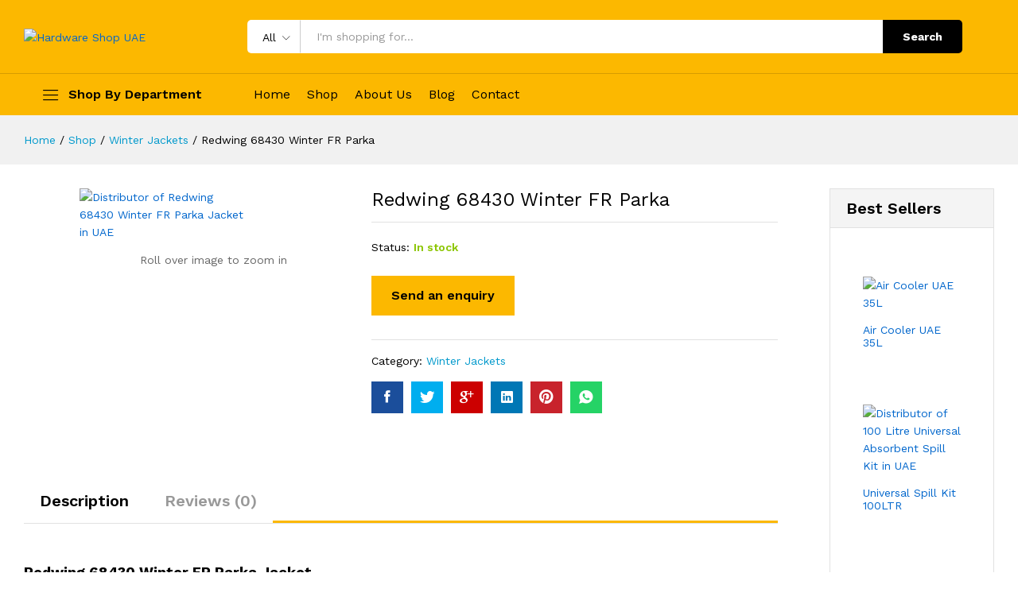

--- FILE ---
content_type: text/html; charset=UTF-8
request_url: https://hardwareshop.ae/redwing-68430-winter-fr-parka/
body_size: 35496
content:
<!DOCTYPE html>
<html lang="en-US" prefix="og: https://ogp.me/ns#">
<head>
    <meta charset="UTF-8">
    <meta name="viewport" content="width=device-width, initial-scale=1">
    <link rel="pingback" href="https://hardwareshop.ae/xmlrpc.php">

		<link rel="preload" href="https://hardwareshop.ae/wp-content/themes/martfury/fonts/linearicons.woff2" as="font" type="font/woff2" crossorigin>
	<link rel="preload" href="https://hardwareshop.ae/wp-content/themes/martfury/fonts/eleganticons.woff2" as="font" type="font/woff2" crossorigin>
	<link rel="preload" href="https://hardwareshop.ae/wp-content/themes/martfury/fonts/ionicons.woff2" as="font" type="font/woff2" crossorigin>
	
<!-- Google Tag Manager for WordPress by gtm4wp.com -->
<script data-cfasync="false" data-pagespeed-no-defer>
	var gtm4wp_datalayer_name = "dataLayer";
	var dataLayer = dataLayer || [];
</script>
<!-- End Google Tag Manager for WordPress by gtm4wp.com -->
<!-- Search Engine Optimization by Rank Math - https://rankmath.com/ -->
<title>Redwing 68430 Winter FR Parka Jacket | Hardware Shop</title>
<meta name="description" content="Buy Redwing 68430 Winter FR Parka Jacket at Best Price in UAE."/>
<meta name="robots" content="follow, index, max-snippet:-1, max-video-preview:-1, max-image-preview:large"/>
<link rel="canonical" href="https://hardwareshop.ae/redwing-68430-winter-fr-parka/" />
<meta property="og:locale" content="en_US" />
<meta property="og:type" content="product" />
<meta property="og:title" content="Redwing 68430 Winter FR Parka Jacket | Hardware Shop" />
<meta property="og:description" content="Buy Redwing 68430 Winter FR Parka Jacket at Best Price in UAE." />
<meta property="og:url" content="https://hardwareshop.ae/redwing-68430-winter-fr-parka/" />
<meta property="og:site_name" content="Hardware Shop" />
<meta property="og:updated_time" content="2025-05-11T17:52:44+00:00" />
<meta property="og:image" content="https://hardwareshop.ae/wp-content/uploads/2023/10/Clipboard-2-5.png" />
<meta property="og:image:secure_url" content="https://hardwareshop.ae/wp-content/uploads/2023/10/Clipboard-2-5.png" />
<meta property="og:image:width" content="640" />
<meta property="og:image:height" content="720" />
<meta property="og:image:alt" content="Distributor of Redwing 68430 Winter FR Parka Jacket in UAE" />
<meta property="og:image:type" content="image/png" />
<meta property="product:price:currency" content="AED" />
<meta property="product:availability" content="instock" />
<meta name="twitter:card" content="summary_large_image" />
<meta name="twitter:title" content="Redwing 68430 Winter FR Parka Jacket | Hardware Shop" />
<meta name="twitter:description" content="Buy Redwing 68430 Winter FR Parka Jacket at Best Price in UAE." />
<meta name="twitter:image" content="https://hardwareshop.ae/wp-content/uploads/2023/10/Clipboard-2-5.png" />
<meta name="twitter:label1" content="Price" />
<meta name="twitter:data1" content="&#x62f;.&#x625;0,00" />
<meta name="twitter:label2" content="Availability" />
<meta name="twitter:data2" content="In stock" />
<!-- /Rank Math WordPress SEO plugin -->

<link rel='dns-prefetch' href='//cdnjs.cloudflare.com' />
<link rel='dns-prefetch' href='//www.googletagmanager.com' />
<link rel="alternate" type="application/rss+xml" title="Hardware Shop UAE &raquo; Feed" href="https://hardwareshop.ae/feed/" />
<link rel="alternate" type="application/rss+xml" title="Hardware Shop UAE &raquo; Comments Feed" href="https://hardwareshop.ae/comments/feed/" />
<link rel="alternate" type="application/rss+xml" title="Hardware Shop UAE &raquo; Redwing 68430 Winter FR Parka Comments Feed" href="https://hardwareshop.ae/redwing-68430-winter-fr-parka/feed/" />
<link rel="alternate" title="oEmbed (JSON)" type="application/json+oembed" href="https://hardwareshop.ae/wp-json/oembed/1.0/embed?url=https%3A%2F%2Fhardwareshop.ae%2Fredwing-68430-winter-fr-parka%2F" />
<link rel="alternate" title="oEmbed (XML)" type="text/xml+oembed" href="https://hardwareshop.ae/wp-json/oembed/1.0/embed?url=https%3A%2F%2Fhardwareshop.ae%2Fredwing-68430-winter-fr-parka%2F&#038;format=xml" />
<style id='wp-img-auto-sizes-contain-inline-css' type='text/css'>
img:is([sizes=auto i],[sizes^="auto," i]){contain-intrinsic-size:3000px 1500px}
/*# sourceURL=wp-img-auto-sizes-contain-inline-css */
</style>
<style id='wp-emoji-styles-inline-css' type='text/css'>

	img.wp-smiley, img.emoji {
		display: inline !important;
		border: none !important;
		box-shadow: none !important;
		height: 1em !important;
		width: 1em !important;
		margin: 0 0.07em !important;
		vertical-align: -0.1em !important;
		background: none !important;
		padding: 0 !important;
	}
/*# sourceURL=wp-emoji-styles-inline-css */
</style>
<link rel='stylesheet' id='wp-block-library-css' href='https://hardwareshop.ae/wp-includes/css/dist/block-library/style.min.css?ver=6.9' type='text/css' media='all' />
<style id='wp-block-library-theme-inline-css' type='text/css'>
.wp-block-audio :where(figcaption){color:#555;font-size:13px;text-align:center}.is-dark-theme .wp-block-audio :where(figcaption){color:#ffffffa6}.wp-block-audio{margin:0 0 1em}.wp-block-code{border:1px solid #ccc;border-radius:4px;font-family:Menlo,Consolas,monaco,monospace;padding:.8em 1em}.wp-block-embed :where(figcaption){color:#555;font-size:13px;text-align:center}.is-dark-theme .wp-block-embed :where(figcaption){color:#ffffffa6}.wp-block-embed{margin:0 0 1em}.blocks-gallery-caption{color:#555;font-size:13px;text-align:center}.is-dark-theme .blocks-gallery-caption{color:#ffffffa6}:root :where(.wp-block-image figcaption){color:#555;font-size:13px;text-align:center}.is-dark-theme :root :where(.wp-block-image figcaption){color:#ffffffa6}.wp-block-image{margin:0 0 1em}.wp-block-pullquote{border-bottom:4px solid;border-top:4px solid;color:currentColor;margin-bottom:1.75em}.wp-block-pullquote :where(cite),.wp-block-pullquote :where(footer),.wp-block-pullquote__citation{color:currentColor;font-size:.8125em;font-style:normal;text-transform:uppercase}.wp-block-quote{border-left:.25em solid;margin:0 0 1.75em;padding-left:1em}.wp-block-quote cite,.wp-block-quote footer{color:currentColor;font-size:.8125em;font-style:normal;position:relative}.wp-block-quote:where(.has-text-align-right){border-left:none;border-right:.25em solid;padding-left:0;padding-right:1em}.wp-block-quote:where(.has-text-align-center){border:none;padding-left:0}.wp-block-quote.is-large,.wp-block-quote.is-style-large,.wp-block-quote:where(.is-style-plain){border:none}.wp-block-search .wp-block-search__label{font-weight:700}.wp-block-search__button{border:1px solid #ccc;padding:.375em .625em}:where(.wp-block-group.has-background){padding:1.25em 2.375em}.wp-block-separator.has-css-opacity{opacity:.4}.wp-block-separator{border:none;border-bottom:2px solid;margin-left:auto;margin-right:auto}.wp-block-separator.has-alpha-channel-opacity{opacity:1}.wp-block-separator:not(.is-style-wide):not(.is-style-dots){width:100px}.wp-block-separator.has-background:not(.is-style-dots){border-bottom:none;height:1px}.wp-block-separator.has-background:not(.is-style-wide):not(.is-style-dots){height:2px}.wp-block-table{margin:0 0 1em}.wp-block-table td,.wp-block-table th{word-break:normal}.wp-block-table :where(figcaption){color:#555;font-size:13px;text-align:center}.is-dark-theme .wp-block-table :where(figcaption){color:#ffffffa6}.wp-block-video :where(figcaption){color:#555;font-size:13px;text-align:center}.is-dark-theme .wp-block-video :where(figcaption){color:#ffffffa6}.wp-block-video{margin:0 0 1em}:root :where(.wp-block-template-part.has-background){margin-bottom:0;margin-top:0;padding:1.25em 2.375em}
/*# sourceURL=/wp-includes/css/dist/block-library/theme.min.css */
</style>
<style id='classic-theme-styles-inline-css' type='text/css'>
/*! This file is auto-generated */
.wp-block-button__link{color:#fff;background-color:#32373c;border-radius:9999px;box-shadow:none;text-decoration:none;padding:calc(.667em + 2px) calc(1.333em + 2px);font-size:1.125em}.wp-block-file__button{background:#32373c;color:#fff;text-decoration:none}
/*# sourceURL=/wp-includes/css/classic-themes.min.css */
</style>
<style id='joinchat-button-style-inline-css' type='text/css'>
.wp-block-joinchat-button{border:none!important;text-align:center}.wp-block-joinchat-button figure{display:table;margin:0 auto;padding:0}.wp-block-joinchat-button figcaption{font:normal normal 400 .6em/2em var(--wp--preset--font-family--system-font,sans-serif);margin:0;padding:0}.wp-block-joinchat-button .joinchat-button__qr{background-color:#fff;border:6px solid #25d366;border-radius:30px;box-sizing:content-box;display:block;height:200px;margin:auto;overflow:hidden;padding:10px;width:200px}.wp-block-joinchat-button .joinchat-button__qr canvas,.wp-block-joinchat-button .joinchat-button__qr img{display:block;margin:auto}.wp-block-joinchat-button .joinchat-button__link{align-items:center;background-color:#25d366;border:6px solid #25d366;border-radius:30px;display:inline-flex;flex-flow:row nowrap;justify-content:center;line-height:1.25em;margin:0 auto;text-decoration:none}.wp-block-joinchat-button .joinchat-button__link:before{background:transparent var(--joinchat-ico) no-repeat center;background-size:100%;content:"";display:block;height:1.5em;margin:-.75em .75em -.75em 0;width:1.5em}.wp-block-joinchat-button figure+.joinchat-button__link{margin-top:10px}@media (orientation:landscape)and (min-height:481px),(orientation:portrait)and (min-width:481px){.wp-block-joinchat-button.joinchat-button--qr-only figure+.joinchat-button__link{display:none}}@media (max-width:480px),(orientation:landscape)and (max-height:480px){.wp-block-joinchat-button figure{display:none}}

/*# sourceURL=https://hardwareshop.ae/wp-content/plugins/creame-whatsapp-me/gutenberg/build/style-index.css */
</style>
<style id='global-styles-inline-css' type='text/css'>
:root{--wp--preset--aspect-ratio--square: 1;--wp--preset--aspect-ratio--4-3: 4/3;--wp--preset--aspect-ratio--3-4: 3/4;--wp--preset--aspect-ratio--3-2: 3/2;--wp--preset--aspect-ratio--2-3: 2/3;--wp--preset--aspect-ratio--16-9: 16/9;--wp--preset--aspect-ratio--9-16: 9/16;--wp--preset--color--black: #000000;--wp--preset--color--cyan-bluish-gray: #abb8c3;--wp--preset--color--white: #ffffff;--wp--preset--color--pale-pink: #f78da7;--wp--preset--color--vivid-red: #cf2e2e;--wp--preset--color--luminous-vivid-orange: #ff6900;--wp--preset--color--luminous-vivid-amber: #fcb900;--wp--preset--color--light-green-cyan: #7bdcb5;--wp--preset--color--vivid-green-cyan: #00d084;--wp--preset--color--pale-cyan-blue: #8ed1fc;--wp--preset--color--vivid-cyan-blue: #0693e3;--wp--preset--color--vivid-purple: #9b51e0;--wp--preset--gradient--vivid-cyan-blue-to-vivid-purple: linear-gradient(135deg,rgb(6,147,227) 0%,rgb(155,81,224) 100%);--wp--preset--gradient--light-green-cyan-to-vivid-green-cyan: linear-gradient(135deg,rgb(122,220,180) 0%,rgb(0,208,130) 100%);--wp--preset--gradient--luminous-vivid-amber-to-luminous-vivid-orange: linear-gradient(135deg,rgb(252,185,0) 0%,rgb(255,105,0) 100%);--wp--preset--gradient--luminous-vivid-orange-to-vivid-red: linear-gradient(135deg,rgb(255,105,0) 0%,rgb(207,46,46) 100%);--wp--preset--gradient--very-light-gray-to-cyan-bluish-gray: linear-gradient(135deg,rgb(238,238,238) 0%,rgb(169,184,195) 100%);--wp--preset--gradient--cool-to-warm-spectrum: linear-gradient(135deg,rgb(74,234,220) 0%,rgb(151,120,209) 20%,rgb(207,42,186) 40%,rgb(238,44,130) 60%,rgb(251,105,98) 80%,rgb(254,248,76) 100%);--wp--preset--gradient--blush-light-purple: linear-gradient(135deg,rgb(255,206,236) 0%,rgb(152,150,240) 100%);--wp--preset--gradient--blush-bordeaux: linear-gradient(135deg,rgb(254,205,165) 0%,rgb(254,45,45) 50%,rgb(107,0,62) 100%);--wp--preset--gradient--luminous-dusk: linear-gradient(135deg,rgb(255,203,112) 0%,rgb(199,81,192) 50%,rgb(65,88,208) 100%);--wp--preset--gradient--pale-ocean: linear-gradient(135deg,rgb(255,245,203) 0%,rgb(182,227,212) 50%,rgb(51,167,181) 100%);--wp--preset--gradient--electric-grass: linear-gradient(135deg,rgb(202,248,128) 0%,rgb(113,206,126) 100%);--wp--preset--gradient--midnight: linear-gradient(135deg,rgb(2,3,129) 0%,rgb(40,116,252) 100%);--wp--preset--font-size--small: 13px;--wp--preset--font-size--medium: 20px;--wp--preset--font-size--large: 36px;--wp--preset--font-size--x-large: 42px;--wp--preset--spacing--20: 0.44rem;--wp--preset--spacing--30: 0.67rem;--wp--preset--spacing--40: 1rem;--wp--preset--spacing--50: 1.5rem;--wp--preset--spacing--60: 2.25rem;--wp--preset--spacing--70: 3.38rem;--wp--preset--spacing--80: 5.06rem;--wp--preset--shadow--natural: 6px 6px 9px rgba(0, 0, 0, 0.2);--wp--preset--shadow--deep: 12px 12px 50px rgba(0, 0, 0, 0.4);--wp--preset--shadow--sharp: 6px 6px 0px rgba(0, 0, 0, 0.2);--wp--preset--shadow--outlined: 6px 6px 0px -3px rgb(255, 255, 255), 6px 6px rgb(0, 0, 0);--wp--preset--shadow--crisp: 6px 6px 0px rgb(0, 0, 0);}:where(.is-layout-flex){gap: 0.5em;}:where(.is-layout-grid){gap: 0.5em;}body .is-layout-flex{display: flex;}.is-layout-flex{flex-wrap: wrap;align-items: center;}.is-layout-flex > :is(*, div){margin: 0;}body .is-layout-grid{display: grid;}.is-layout-grid > :is(*, div){margin: 0;}:where(.wp-block-columns.is-layout-flex){gap: 2em;}:where(.wp-block-columns.is-layout-grid){gap: 2em;}:where(.wp-block-post-template.is-layout-flex){gap: 1.25em;}:where(.wp-block-post-template.is-layout-grid){gap: 1.25em;}.has-black-color{color: var(--wp--preset--color--black) !important;}.has-cyan-bluish-gray-color{color: var(--wp--preset--color--cyan-bluish-gray) !important;}.has-white-color{color: var(--wp--preset--color--white) !important;}.has-pale-pink-color{color: var(--wp--preset--color--pale-pink) !important;}.has-vivid-red-color{color: var(--wp--preset--color--vivid-red) !important;}.has-luminous-vivid-orange-color{color: var(--wp--preset--color--luminous-vivid-orange) !important;}.has-luminous-vivid-amber-color{color: var(--wp--preset--color--luminous-vivid-amber) !important;}.has-light-green-cyan-color{color: var(--wp--preset--color--light-green-cyan) !important;}.has-vivid-green-cyan-color{color: var(--wp--preset--color--vivid-green-cyan) !important;}.has-pale-cyan-blue-color{color: var(--wp--preset--color--pale-cyan-blue) !important;}.has-vivid-cyan-blue-color{color: var(--wp--preset--color--vivid-cyan-blue) !important;}.has-vivid-purple-color{color: var(--wp--preset--color--vivid-purple) !important;}.has-black-background-color{background-color: var(--wp--preset--color--black) !important;}.has-cyan-bluish-gray-background-color{background-color: var(--wp--preset--color--cyan-bluish-gray) !important;}.has-white-background-color{background-color: var(--wp--preset--color--white) !important;}.has-pale-pink-background-color{background-color: var(--wp--preset--color--pale-pink) !important;}.has-vivid-red-background-color{background-color: var(--wp--preset--color--vivid-red) !important;}.has-luminous-vivid-orange-background-color{background-color: var(--wp--preset--color--luminous-vivid-orange) !important;}.has-luminous-vivid-amber-background-color{background-color: var(--wp--preset--color--luminous-vivid-amber) !important;}.has-light-green-cyan-background-color{background-color: var(--wp--preset--color--light-green-cyan) !important;}.has-vivid-green-cyan-background-color{background-color: var(--wp--preset--color--vivid-green-cyan) !important;}.has-pale-cyan-blue-background-color{background-color: var(--wp--preset--color--pale-cyan-blue) !important;}.has-vivid-cyan-blue-background-color{background-color: var(--wp--preset--color--vivid-cyan-blue) !important;}.has-vivid-purple-background-color{background-color: var(--wp--preset--color--vivid-purple) !important;}.has-black-border-color{border-color: var(--wp--preset--color--black) !important;}.has-cyan-bluish-gray-border-color{border-color: var(--wp--preset--color--cyan-bluish-gray) !important;}.has-white-border-color{border-color: var(--wp--preset--color--white) !important;}.has-pale-pink-border-color{border-color: var(--wp--preset--color--pale-pink) !important;}.has-vivid-red-border-color{border-color: var(--wp--preset--color--vivid-red) !important;}.has-luminous-vivid-orange-border-color{border-color: var(--wp--preset--color--luminous-vivid-orange) !important;}.has-luminous-vivid-amber-border-color{border-color: var(--wp--preset--color--luminous-vivid-amber) !important;}.has-light-green-cyan-border-color{border-color: var(--wp--preset--color--light-green-cyan) !important;}.has-vivid-green-cyan-border-color{border-color: var(--wp--preset--color--vivid-green-cyan) !important;}.has-pale-cyan-blue-border-color{border-color: var(--wp--preset--color--pale-cyan-blue) !important;}.has-vivid-cyan-blue-border-color{border-color: var(--wp--preset--color--vivid-cyan-blue) !important;}.has-vivid-purple-border-color{border-color: var(--wp--preset--color--vivid-purple) !important;}.has-vivid-cyan-blue-to-vivid-purple-gradient-background{background: var(--wp--preset--gradient--vivid-cyan-blue-to-vivid-purple) !important;}.has-light-green-cyan-to-vivid-green-cyan-gradient-background{background: var(--wp--preset--gradient--light-green-cyan-to-vivid-green-cyan) !important;}.has-luminous-vivid-amber-to-luminous-vivid-orange-gradient-background{background: var(--wp--preset--gradient--luminous-vivid-amber-to-luminous-vivid-orange) !important;}.has-luminous-vivid-orange-to-vivid-red-gradient-background{background: var(--wp--preset--gradient--luminous-vivid-orange-to-vivid-red) !important;}.has-very-light-gray-to-cyan-bluish-gray-gradient-background{background: var(--wp--preset--gradient--very-light-gray-to-cyan-bluish-gray) !important;}.has-cool-to-warm-spectrum-gradient-background{background: var(--wp--preset--gradient--cool-to-warm-spectrum) !important;}.has-blush-light-purple-gradient-background{background: var(--wp--preset--gradient--blush-light-purple) !important;}.has-blush-bordeaux-gradient-background{background: var(--wp--preset--gradient--blush-bordeaux) !important;}.has-luminous-dusk-gradient-background{background: var(--wp--preset--gradient--luminous-dusk) !important;}.has-pale-ocean-gradient-background{background: var(--wp--preset--gradient--pale-ocean) !important;}.has-electric-grass-gradient-background{background: var(--wp--preset--gradient--electric-grass) !important;}.has-midnight-gradient-background{background: var(--wp--preset--gradient--midnight) !important;}.has-small-font-size{font-size: var(--wp--preset--font-size--small) !important;}.has-medium-font-size{font-size: var(--wp--preset--font-size--medium) !important;}.has-large-font-size{font-size: var(--wp--preset--font-size--large) !important;}.has-x-large-font-size{font-size: var(--wp--preset--font-size--x-large) !important;}
:where(.wp-block-post-template.is-layout-flex){gap: 1.25em;}:where(.wp-block-post-template.is-layout-grid){gap: 1.25em;}
:where(.wp-block-term-template.is-layout-flex){gap: 1.25em;}:where(.wp-block-term-template.is-layout-grid){gap: 1.25em;}
:where(.wp-block-columns.is-layout-flex){gap: 2em;}:where(.wp-block-columns.is-layout-grid){gap: 2em;}
:root :where(.wp-block-pullquote){font-size: 1.5em;line-height: 1.6;}
/*# sourceURL=global-styles-inline-css */
</style>
<link rel='stylesheet' id='contact-form-7-css' href='https://hardwareshop.ae/wp-content/plugins/contact-form-7/includes/css/styles.css?ver=6.1.4' type='text/css' media='all' />
<link rel='stylesheet' id='woocommerce-general-css' href='https://hardwareshop.ae/wp-content/plugins/woocommerce/assets/css/woocommerce.css?ver=10.4.2' type='text/css' media='all' />
<style id='woocommerce-inline-inline-css' type='text/css'>
.woocommerce form .form-row .required { visibility: visible; }
/*# sourceURL=woocommerce-inline-inline-css */
</style>
<link rel='stylesheet' id='photoswipe-css-css' href='https://cdnjs.cloudflare.com/ajax/libs/photoswipe/5.3.6/photoswipe.min.css?ver=5.3.6' type='text/css' media='all' />
<link rel='stylesheet' id='photoswipe-css' href='https://hardwareshop.ae/wp-content/plugins/woocommerce/assets/css/photoswipe/photoswipe.min.css?ver=10.4.2' type='text/css' media='all' />
<link rel='stylesheet' id='photoswipe-default-skin-css' href='https://hardwareshop.ae/wp-content/plugins/woocommerce/assets/css/photoswipe/default-skin/default-skin.min.css?ver=10.4.2' type='text/css' media='all' />
<link rel='stylesheet' id='martfury-fonts-css' href='https://fonts.googleapis.com/css?family=Work+Sans%3A300%2C400%2C500%2C600%2C700%7CLibre+Baskerville%3A400%2C700&#038;subset=latin%2Clatin-ext&#038;ver=20170801' type='text/css' media='all' />
<link rel='stylesheet' id='linearicons-css' href='https://hardwareshop.ae/wp-content/themes/martfury/css/linearicons.min.css?ver=1.0.0' type='text/css' media='all' />
<link rel='stylesheet' id='ionicons-css' href='https://hardwareshop.ae/wp-content/themes/martfury/css/ionicons.min.css?ver=2.0.0' type='text/css' media='all' />
<link rel='stylesheet' id='eleganticons-css' href='https://hardwareshop.ae/wp-content/themes/martfury/css/eleganticons.min.css?ver=1.0.0' type='text/css' media='all' />
<link rel='stylesheet' id='font-awesome-css' href='https://hardwareshop.ae/wp-content/plugins/elementor/assets/lib/font-awesome/css/font-awesome.min.css?ver=4.7.0' type='text/css' media='all' />
<link rel='stylesheet' id='bootstrap-css' href='https://hardwareshop.ae/wp-content/themes/martfury/css/bootstrap.min.css?ver=3.3.7' type='text/css' media='all' />
<link rel='stylesheet' id='martfury-css' href='https://hardwareshop.ae/wp-content/themes/martfury/style.css?ver=20221123' type='text/css' media='all' />
<link rel='stylesheet' id='tawc-deals-css' href='https://hardwareshop.ae/wp-content/plugins/woocommerce-deals/assets/css/tawc-deals.css?ver=1.0.0' type='text/css' media='all' />
<link rel='stylesheet' id='martfury-product-bought-together-css' href='https://hardwareshop.ae/wp-content/themes/martfury/inc/modules/product-bought-together/assets/product-bought-together.css?ver=1.0.0' type='text/css' media='all' />
<script type="text/template" id="tmpl-variation-template">
	<div class="woocommerce-variation-description">{{{ data.variation.variation_description }}}</div>
	<div class="woocommerce-variation-price">{{{ data.variation.price_html }}}</div>
	<div class="woocommerce-variation-availability">{{{ data.variation.availability_html }}}</div>
</script>
<script type="text/template" id="tmpl-unavailable-variation-template">
	<p role="alert">Sorry, this product is unavailable. Please choose a different combination.</p>
</script>
<script type="text/javascript" src="https://hardwareshop.ae/wp-includes/js/jquery/jquery.min.js?ver=3.7.1" id="jquery-core-js"></script>
<script type="text/javascript" src="https://hardwareshop.ae/wp-includes/js/jquery/jquery-migrate.min.js?ver=3.4.1" id="jquery-migrate-js"></script>
<script type="text/javascript" src="https://hardwareshop.ae/wp-content/plugins/woocommerce/assets/js/jquery-blockui/jquery.blockUI.min.js?ver=2.7.0-wc.10.4.2" id="wc-jquery-blockui-js" defer="defer" data-wp-strategy="defer"></script>
<script type="text/javascript" id="wc-add-to-cart-js-extra">
/* <![CDATA[ */
var wc_add_to_cart_params = {"ajax_url":"/wp-admin/admin-ajax.php","wc_ajax_url":"/?wc-ajax=%%endpoint%%","i18n_view_cart":"View cart","cart_url":"https://hardwareshop.ae","is_cart":"","cart_redirect_after_add":"no"};
//# sourceURL=wc-add-to-cart-js-extra
/* ]]> */
</script>
<script type="text/javascript" src="https://hardwareshop.ae/wp-content/plugins/woocommerce/assets/js/frontend/add-to-cart.min.js?ver=10.4.2" id="wc-add-to-cart-js" defer="defer" data-wp-strategy="defer"></script>
<script type="text/javascript" src="https://hardwareshop.ae/wp-content/plugins/woocommerce/assets/js/zoom/jquery.zoom.min.js?ver=1.7.21-wc.10.4.2" id="wc-zoom-js" defer="defer" data-wp-strategy="defer"></script>
<script type="text/javascript" src="https://hardwareshop.ae/wp-content/plugins/woocommerce/assets/js/flexslider/jquery.flexslider.min.js?ver=2.7.2-wc.10.4.2" id="wc-flexslider-js" defer="defer" data-wp-strategy="defer"></script>
<script type="text/javascript" id="wc-single-product-js-extra">
/* <![CDATA[ */
var wc_single_product_params = {"i18n_required_rating_text":"Please select a rating","i18n_rating_options":["1 of 5 stars","2 of 5 stars","3 of 5 stars","4 of 5 stars","5 of 5 stars"],"i18n_product_gallery_trigger_text":"View full-screen image gallery","review_rating_required":"yes","flexslider":{"rtl":false,"animation":"slide","smoothHeight":true,"directionNav":false,"controlNav":"thumbnails","slideshow":false,"animationSpeed":500,"animationLoop":false,"allowOneSlide":false},"zoom_enabled":"1","zoom_options":[],"photoswipe_enabled":"","photoswipe_options":{"shareEl":false,"closeOnScroll":false,"history":false,"hideAnimationDuration":0,"showAnimationDuration":0},"flexslider_enabled":"1"};
//# sourceURL=wc-single-product-js-extra
/* ]]> */
</script>
<script type="text/javascript" src="https://hardwareshop.ae/wp-content/plugins/woocommerce/assets/js/frontend/single-product.min.js?ver=10.4.2" id="wc-single-product-js" defer="defer" data-wp-strategy="defer"></script>
<script type="text/javascript" src="https://hardwareshop.ae/wp-content/plugins/woocommerce/assets/js/js-cookie/js.cookie.min.js?ver=2.1.4-wc.10.4.2" id="wc-js-cookie-js" defer="defer" data-wp-strategy="defer"></script>
<script type="text/javascript" id="woocommerce-js-extra">
/* <![CDATA[ */
var woocommerce_params = {"ajax_url":"/wp-admin/admin-ajax.php","wc_ajax_url":"/?wc-ajax=%%endpoint%%","i18n_password_show":"Show password","i18n_password_hide":"Hide password"};
//# sourceURL=woocommerce-js-extra
/* ]]> */
</script>
<script type="text/javascript" src="https://hardwareshop.ae/wp-content/plugins/woocommerce/assets/js/frontend/woocommerce.min.js?ver=10.4.2" id="woocommerce-js" defer="defer" data-wp-strategy="defer"></script>
<script type="text/javascript" src="https://hardwareshop.ae/wp-includes/js/underscore.min.js?ver=1.13.7" id="underscore-js"></script>
<script type="text/javascript" id="wp-util-js-extra">
/* <![CDATA[ */
var _wpUtilSettings = {"ajax":{"url":"/wp-admin/admin-ajax.php"}};
//# sourceURL=wp-util-js-extra
/* ]]> */
</script>
<script type="text/javascript" src="https://hardwareshop.ae/wp-includes/js/wp-util.min.js?ver=6.9" id="wp-util-js"></script>
<script type="text/javascript" id="wc-add-to-cart-variation-js-extra">
/* <![CDATA[ */
var wc_add_to_cart_variation_params = {"wc_ajax_url":"/?wc-ajax=%%endpoint%%","i18n_no_matching_variations_text":"Sorry, no products matched your selection. Please choose a different combination.","i18n_make_a_selection_text":"Please select some product options before adding this product to your cart.","i18n_unavailable_text":"Sorry, this product is unavailable. Please choose a different combination.","i18n_reset_alert_text":"Your selection has been reset. Please select some product options before adding this product to your cart."};
//# sourceURL=wc-add-to-cart-variation-js-extra
/* ]]> */
</script>
<script type="text/javascript" src="https://hardwareshop.ae/wp-content/plugins/woocommerce/assets/js/frontend/add-to-cart-variation.min.js?ver=10.4.2" id="wc-add-to-cart-variation-js" defer="defer" data-wp-strategy="defer"></script>
<script type="text/javascript" src="https://hardwareshop.ae/wp-content/themes/martfury/js/plugins/waypoints.min.js?ver=2.0.2" id="waypoints-js"></script>
<script type="text/javascript" id="martfury-product-bought-together-js-extra">
/* <![CDATA[ */
var martfuryPbt = {"currency_pos":"left","currency_symbol":"\u062f.\u0625","thousand_sep":".","decimal_sep":",","price_decimals":"2","check_all":"no","pbt_alert":"Please select a purchasable variation for [name] before adding this product to the cart.","pbt_alert_multiple":"Please select a purchasable variation for the selected variable products before adding them to the cart."};
//# sourceURL=martfury-product-bought-together-js-extra
/* ]]> */
</script>
<script type="text/javascript" src="https://hardwareshop.ae/wp-content/themes/martfury/inc/modules/product-bought-together/assets/product-bought-together.js?ver=1.0.0" id="martfury-product-bought-together-js"></script>
<script type="text/javascript" id="wc-cart-fragments-js-extra">
/* <![CDATA[ */
var wc_cart_fragments_params = {"ajax_url":"/wp-admin/admin-ajax.php","wc_ajax_url":"/?wc-ajax=%%endpoint%%","cart_hash_key":"wc_cart_hash_407a504ded6c608aed79c59e9b6bb2d9","fragment_name":"wc_fragments_407a504ded6c608aed79c59e9b6bb2d9","request_timeout":"5000"};
//# sourceURL=wc-cart-fragments-js-extra
/* ]]> */
</script>
<script type="text/javascript" src="https://hardwareshop.ae/wp-content/plugins/woocommerce/assets/js/frontend/cart-fragments.min.js?ver=10.4.2" id="wc-cart-fragments-js" defer="defer" data-wp-strategy="defer"></script>

<!-- Google tag (gtag.js) snippet added by Site Kit -->
<!-- Google Analytics snippet added by Site Kit -->
<script type="text/javascript" src="https://www.googletagmanager.com/gtag/js?id=GT-KFHL4Q3" id="google_gtagjs-js" async></script>
<script type="text/javascript" id="google_gtagjs-js-after">
/* <![CDATA[ */
window.dataLayer = window.dataLayer || [];function gtag(){dataLayer.push(arguments);}
gtag("set","linker",{"domains":["hardwareshop.ae"]});
gtag("js", new Date());
gtag("set", "developer_id.dZTNiMT", true);
gtag("config", "GT-KFHL4Q3", {"googlesitekit_post_type":"product"});
//# sourceURL=google_gtagjs-js-after
/* ]]> */
</script>
<link rel="https://api.w.org/" href="https://hardwareshop.ae/wp-json/" /><link rel="alternate" title="JSON" type="application/json" href="https://hardwareshop.ae/wp-json/wp/v2/product/6320" /><link rel="EditURI" type="application/rsd+xml" title="RSD" href="https://hardwareshop.ae/xmlrpc.php?rsd" />
<meta name="generator" content="WordPress 6.9" />
<link rel='shortlink' href='https://hardwareshop.ae/?p=6320' />
<meta name="generator" content="Site Kit by Google 1.168.0" />
<!-- Google Tag Manager for WordPress by gtm4wp.com -->
<!-- GTM Container placement set to automatic -->
<script data-cfasync="false" data-pagespeed-no-defer>
	var dataLayer_content = {"pagePostType":"product","pagePostType2":"single-product","pagePostAuthor":"hardwareshop"};
	dataLayer.push( dataLayer_content );
</script>
<script data-cfasync="false" data-pagespeed-no-defer>
(function(w,d,s,l,i){w[l]=w[l]||[];w[l].push({'gtm.start':
new Date().getTime(),event:'gtm.js'});var f=d.getElementsByTagName(s)[0],
j=d.createElement(s),dl=l!='dataLayer'?'&l='+l:'';j.async=true;j.src=
'//www.googletagmanager.com/gtm.js?id='+i+dl;f.parentNode.insertBefore(j,f);
})(window,document,'script','dataLayer','GTM-PNPMV7RV');
</script>
<!-- End Google Tag Manager for WordPress by gtm4wp.com --><link rel="llms-sitemap" href="https://hardwareshop.ae/llms.txt" />
	<noscript><style>.woocommerce-product-gallery{ opacity: 1 !important; }</style></noscript>
	<meta name="generator" content="Elementor 3.33.4; features: additional_custom_breakpoints; settings: css_print_method-external, google_font-enabled, font_display-swap">
<style type="text/css">.recentcomments a{display:inline !important;padding:0 !important;margin:0 !important;}</style>			<style>
				.e-con.e-parent:nth-of-type(n+4):not(.e-lazyloaded):not(.e-no-lazyload),
				.e-con.e-parent:nth-of-type(n+4):not(.e-lazyloaded):not(.e-no-lazyload) * {
					background-image: none !important;
				}
				@media screen and (max-height: 1024px) {
					.e-con.e-parent:nth-of-type(n+3):not(.e-lazyloaded):not(.e-no-lazyload),
					.e-con.e-parent:nth-of-type(n+3):not(.e-lazyloaded):not(.e-no-lazyload) * {
						background-image: none !important;
					}
				}
				@media screen and (max-height: 640px) {
					.e-con.e-parent:nth-of-type(n+2):not(.e-lazyloaded):not(.e-no-lazyload),
					.e-con.e-parent:nth-of-type(n+2):not(.e-lazyloaded):not(.e-no-lazyload) * {
						background-image: none !important;
					}
				}
			</style>
			<meta name="generator" content="Powered by Slider Revolution 6.6.16 - responsive, Mobile-Friendly Slider Plugin for WordPress with comfortable drag and drop interface." />
<link rel="icon" href="https://hardwareshop.ae/wp-content/uploads/2023/10/Hardware-Shop-Site-Icon-100x100.png" sizes="32x32" />
<link rel="icon" href="https://hardwareshop.ae/wp-content/uploads/2023/10/Hardware-Shop-Site-Icon.png" sizes="192x192" />
<link rel="apple-touch-icon" href="https://hardwareshop.ae/wp-content/uploads/2023/10/Hardware-Shop-Site-Icon.png" />
<meta name="msapplication-TileImage" content="https://hardwareshop.ae/wp-content/uploads/2023/10/Hardware-Shop-Site-Icon.png" />
<script>function setREVStartSize(e){
			//window.requestAnimationFrame(function() {
				window.RSIW = window.RSIW===undefined ? window.innerWidth : window.RSIW;
				window.RSIH = window.RSIH===undefined ? window.innerHeight : window.RSIH;
				try {
					var pw = document.getElementById(e.c).parentNode.offsetWidth,
						newh;
					pw = pw===0 || isNaN(pw) || (e.l=="fullwidth" || e.layout=="fullwidth") ? window.RSIW : pw;
					e.tabw = e.tabw===undefined ? 0 : parseInt(e.tabw);
					e.thumbw = e.thumbw===undefined ? 0 : parseInt(e.thumbw);
					e.tabh = e.tabh===undefined ? 0 : parseInt(e.tabh);
					e.thumbh = e.thumbh===undefined ? 0 : parseInt(e.thumbh);
					e.tabhide = e.tabhide===undefined ? 0 : parseInt(e.tabhide);
					e.thumbhide = e.thumbhide===undefined ? 0 : parseInt(e.thumbhide);
					e.mh = e.mh===undefined || e.mh=="" || e.mh==="auto" ? 0 : parseInt(e.mh,0);
					if(e.layout==="fullscreen" || e.l==="fullscreen")
						newh = Math.max(e.mh,window.RSIH);
					else{
						e.gw = Array.isArray(e.gw) ? e.gw : [e.gw];
						for (var i in e.rl) if (e.gw[i]===undefined || e.gw[i]===0) e.gw[i] = e.gw[i-1];
						e.gh = e.el===undefined || e.el==="" || (Array.isArray(e.el) && e.el.length==0)? e.gh : e.el;
						e.gh = Array.isArray(e.gh) ? e.gh : [e.gh];
						for (var i in e.rl) if (e.gh[i]===undefined || e.gh[i]===0) e.gh[i] = e.gh[i-1];
											
						var nl = new Array(e.rl.length),
							ix = 0,
							sl;
						e.tabw = e.tabhide>=pw ? 0 : e.tabw;
						e.thumbw = e.thumbhide>=pw ? 0 : e.thumbw;
						e.tabh = e.tabhide>=pw ? 0 : e.tabh;
						e.thumbh = e.thumbhide>=pw ? 0 : e.thumbh;
						for (var i in e.rl) nl[i] = e.rl[i]<window.RSIW ? 0 : e.rl[i];
						sl = nl[0];
						for (var i in nl) if (sl>nl[i] && nl[i]>0) { sl = nl[i]; ix=i;}
						var m = pw>(e.gw[ix]+e.tabw+e.thumbw) ? 1 : (pw-(e.tabw+e.thumbw)) / (e.gw[ix]);
						newh =  (e.gh[ix] * m) + (e.tabh + e.thumbh);
					}
					var el = document.getElementById(e.c);
					if (el!==null && el) el.style.height = newh+"px";
					el = document.getElementById(e.c+"_wrapper");
					if (el!==null && el) {
						el.style.height = newh+"px";
						el.style.display = "block";
					}
				} catch(e){
					console.log("Failure at Presize of Slider:" + e)
				}
			//});
		  };</script>
		<style type="text/css" id="wp-custom-css">
			.header-layout-3 .site-header .header-bar {    background-color: transparent;}		</style>
		<style id="kirki-inline-styles">/* vietnamese */
@font-face {
  font-family: 'Work Sans';
  font-style: normal;
  font-weight: 400;
  font-display: swap;
  src: url(https://hardwareshop.ae/wp-content/fonts/work-sans/QGYsz_wNahGAdqQ43Rh_c6Dpp_k.woff2) format('woff2');
  unicode-range: U+0102-0103, U+0110-0111, U+0128-0129, U+0168-0169, U+01A0-01A1, U+01AF-01B0, U+0300-0301, U+0303-0304, U+0308-0309, U+0323, U+0329, U+1EA0-1EF9, U+20AB;
}
/* latin-ext */
@font-face {
  font-family: 'Work Sans';
  font-style: normal;
  font-weight: 400;
  font-display: swap;
  src: url(https://hardwareshop.ae/wp-content/fonts/work-sans/QGYsz_wNahGAdqQ43Rh_cqDpp_k.woff2) format('woff2');
  unicode-range: U+0100-02BA, U+02BD-02C5, U+02C7-02CC, U+02CE-02D7, U+02DD-02FF, U+0304, U+0308, U+0329, U+1D00-1DBF, U+1E00-1E9F, U+1EF2-1EFF, U+2020, U+20A0-20AB, U+20AD-20C0, U+2113, U+2C60-2C7F, U+A720-A7FF;
}
/* latin */
@font-face {
  font-family: 'Work Sans';
  font-style: normal;
  font-weight: 400;
  font-display: swap;
  src: url(https://hardwareshop.ae/wp-content/fonts/work-sans/QGYsz_wNahGAdqQ43Rh_fKDp.woff2) format('woff2');
  unicode-range: U+0000-00FF, U+0131, U+0152-0153, U+02BB-02BC, U+02C6, U+02DA, U+02DC, U+0304, U+0308, U+0329, U+2000-206F, U+20AC, U+2122, U+2191, U+2193, U+2212, U+2215, U+FEFF, U+FFFD;
}
/* vietnamese */
@font-face {
  font-family: 'Work Sans';
  font-style: normal;
  font-weight: 600;
  font-display: swap;
  src: url(https://hardwareshop.ae/wp-content/fonts/work-sans/QGYsz_wNahGAdqQ43Rh_c6Dpp_k.woff2) format('woff2');
  unicode-range: U+0102-0103, U+0110-0111, U+0128-0129, U+0168-0169, U+01A0-01A1, U+01AF-01B0, U+0300-0301, U+0303-0304, U+0308-0309, U+0323, U+0329, U+1EA0-1EF9, U+20AB;
}
/* latin-ext */
@font-face {
  font-family: 'Work Sans';
  font-style: normal;
  font-weight: 600;
  font-display: swap;
  src: url(https://hardwareshop.ae/wp-content/fonts/work-sans/QGYsz_wNahGAdqQ43Rh_cqDpp_k.woff2) format('woff2');
  unicode-range: U+0100-02BA, U+02BD-02C5, U+02C7-02CC, U+02CE-02D7, U+02DD-02FF, U+0304, U+0308, U+0329, U+1D00-1DBF, U+1E00-1E9F, U+1EF2-1EFF, U+2020, U+20A0-20AB, U+20AD-20C0, U+2113, U+2C60-2C7F, U+A720-A7FF;
}
/* latin */
@font-face {
  font-family: 'Work Sans';
  font-style: normal;
  font-weight: 600;
  font-display: swap;
  src: url(https://hardwareshop.ae/wp-content/fonts/work-sans/QGYsz_wNahGAdqQ43Rh_fKDp.woff2) format('woff2');
  unicode-range: U+0000-00FF, U+0131, U+0152-0153, U+02BB-02BC, U+02C6, U+02DA, U+02DC, U+0304, U+0308, U+0329, U+2000-206F, U+20AC, U+2122, U+2191, U+2193, U+2212, U+2215, U+FEFF, U+FFFD;
}
/* vietnamese */
@font-face {
  font-family: 'Work Sans';
  font-style: normal;
  font-weight: 700;
  font-display: swap;
  src: url(https://hardwareshop.ae/wp-content/fonts/work-sans/QGYsz_wNahGAdqQ43Rh_c6Dpp_k.woff2) format('woff2');
  unicode-range: U+0102-0103, U+0110-0111, U+0128-0129, U+0168-0169, U+01A0-01A1, U+01AF-01B0, U+0300-0301, U+0303-0304, U+0308-0309, U+0323, U+0329, U+1EA0-1EF9, U+20AB;
}
/* latin-ext */
@font-face {
  font-family: 'Work Sans';
  font-style: normal;
  font-weight: 700;
  font-display: swap;
  src: url(https://hardwareshop.ae/wp-content/fonts/work-sans/QGYsz_wNahGAdqQ43Rh_cqDpp_k.woff2) format('woff2');
  unicode-range: U+0100-02BA, U+02BD-02C5, U+02C7-02CC, U+02CE-02D7, U+02DD-02FF, U+0304, U+0308, U+0329, U+1D00-1DBF, U+1E00-1E9F, U+1EF2-1EFF, U+2020, U+20A0-20AB, U+20AD-20C0, U+2113, U+2C60-2C7F, U+A720-A7FF;
}
/* latin */
@font-face {
  font-family: 'Work Sans';
  font-style: normal;
  font-weight: 700;
  font-display: swap;
  src: url(https://hardwareshop.ae/wp-content/fonts/work-sans/QGYsz_wNahGAdqQ43Rh_fKDp.woff2) format('woff2');
  unicode-range: U+0000-00FF, U+0131, U+0152-0153, U+02BB-02BC, U+02C6, U+02DA, U+02DC, U+0304, U+0308, U+0329, U+2000-206F, U+20AC, U+2122, U+2191, U+2193, U+2212, U+2215, U+FEFF, U+FFFD;
}/* vietnamese */
@font-face {
  font-family: 'Work Sans';
  font-style: normal;
  font-weight: 400;
  font-display: swap;
  src: url(https://hardwareshop.ae/wp-content/fonts/work-sans/QGYsz_wNahGAdqQ43Rh_c6Dpp_k.woff2) format('woff2');
  unicode-range: U+0102-0103, U+0110-0111, U+0128-0129, U+0168-0169, U+01A0-01A1, U+01AF-01B0, U+0300-0301, U+0303-0304, U+0308-0309, U+0323, U+0329, U+1EA0-1EF9, U+20AB;
}
/* latin-ext */
@font-face {
  font-family: 'Work Sans';
  font-style: normal;
  font-weight: 400;
  font-display: swap;
  src: url(https://hardwareshop.ae/wp-content/fonts/work-sans/QGYsz_wNahGAdqQ43Rh_cqDpp_k.woff2) format('woff2');
  unicode-range: U+0100-02BA, U+02BD-02C5, U+02C7-02CC, U+02CE-02D7, U+02DD-02FF, U+0304, U+0308, U+0329, U+1D00-1DBF, U+1E00-1E9F, U+1EF2-1EFF, U+2020, U+20A0-20AB, U+20AD-20C0, U+2113, U+2C60-2C7F, U+A720-A7FF;
}
/* latin */
@font-face {
  font-family: 'Work Sans';
  font-style: normal;
  font-weight: 400;
  font-display: swap;
  src: url(https://hardwareshop.ae/wp-content/fonts/work-sans/QGYsz_wNahGAdqQ43Rh_fKDp.woff2) format('woff2');
  unicode-range: U+0000-00FF, U+0131, U+0152-0153, U+02BB-02BC, U+02C6, U+02DA, U+02DC, U+0304, U+0308, U+0329, U+2000-206F, U+20AC, U+2122, U+2191, U+2193, U+2212, U+2215, U+FEFF, U+FFFD;
}
/* vietnamese */
@font-face {
  font-family: 'Work Sans';
  font-style: normal;
  font-weight: 600;
  font-display: swap;
  src: url(https://hardwareshop.ae/wp-content/fonts/work-sans/QGYsz_wNahGAdqQ43Rh_c6Dpp_k.woff2) format('woff2');
  unicode-range: U+0102-0103, U+0110-0111, U+0128-0129, U+0168-0169, U+01A0-01A1, U+01AF-01B0, U+0300-0301, U+0303-0304, U+0308-0309, U+0323, U+0329, U+1EA0-1EF9, U+20AB;
}
/* latin-ext */
@font-face {
  font-family: 'Work Sans';
  font-style: normal;
  font-weight: 600;
  font-display: swap;
  src: url(https://hardwareshop.ae/wp-content/fonts/work-sans/QGYsz_wNahGAdqQ43Rh_cqDpp_k.woff2) format('woff2');
  unicode-range: U+0100-02BA, U+02BD-02C5, U+02C7-02CC, U+02CE-02D7, U+02DD-02FF, U+0304, U+0308, U+0329, U+1D00-1DBF, U+1E00-1E9F, U+1EF2-1EFF, U+2020, U+20A0-20AB, U+20AD-20C0, U+2113, U+2C60-2C7F, U+A720-A7FF;
}
/* latin */
@font-face {
  font-family: 'Work Sans';
  font-style: normal;
  font-weight: 600;
  font-display: swap;
  src: url(https://hardwareshop.ae/wp-content/fonts/work-sans/QGYsz_wNahGAdqQ43Rh_fKDp.woff2) format('woff2');
  unicode-range: U+0000-00FF, U+0131, U+0152-0153, U+02BB-02BC, U+02C6, U+02DA, U+02DC, U+0304, U+0308, U+0329, U+2000-206F, U+20AC, U+2122, U+2191, U+2193, U+2212, U+2215, U+FEFF, U+FFFD;
}
/* vietnamese */
@font-face {
  font-family: 'Work Sans';
  font-style: normal;
  font-weight: 700;
  font-display: swap;
  src: url(https://hardwareshop.ae/wp-content/fonts/work-sans/QGYsz_wNahGAdqQ43Rh_c6Dpp_k.woff2) format('woff2');
  unicode-range: U+0102-0103, U+0110-0111, U+0128-0129, U+0168-0169, U+01A0-01A1, U+01AF-01B0, U+0300-0301, U+0303-0304, U+0308-0309, U+0323, U+0329, U+1EA0-1EF9, U+20AB;
}
/* latin-ext */
@font-face {
  font-family: 'Work Sans';
  font-style: normal;
  font-weight: 700;
  font-display: swap;
  src: url(https://hardwareshop.ae/wp-content/fonts/work-sans/QGYsz_wNahGAdqQ43Rh_cqDpp_k.woff2) format('woff2');
  unicode-range: U+0100-02BA, U+02BD-02C5, U+02C7-02CC, U+02CE-02D7, U+02DD-02FF, U+0304, U+0308, U+0329, U+1D00-1DBF, U+1E00-1E9F, U+1EF2-1EFF, U+2020, U+20A0-20AB, U+20AD-20C0, U+2113, U+2C60-2C7F, U+A720-A7FF;
}
/* latin */
@font-face {
  font-family: 'Work Sans';
  font-style: normal;
  font-weight: 700;
  font-display: swap;
  src: url(https://hardwareshop.ae/wp-content/fonts/work-sans/QGYsz_wNahGAdqQ43Rh_fKDp.woff2) format('woff2');
  unicode-range: U+0000-00FF, U+0131, U+0152-0153, U+02BB-02BC, U+02C6, U+02DA, U+02DC, U+0304, U+0308, U+0329, U+2000-206F, U+20AC, U+2122, U+2191, U+2193, U+2212, U+2215, U+FEFF, U+FFFD;
}/* vietnamese */
@font-face {
  font-family: 'Work Sans';
  font-style: normal;
  font-weight: 400;
  font-display: swap;
  src: url(https://hardwareshop.ae/wp-content/fonts/work-sans/QGYsz_wNahGAdqQ43Rh_c6Dpp_k.woff2) format('woff2');
  unicode-range: U+0102-0103, U+0110-0111, U+0128-0129, U+0168-0169, U+01A0-01A1, U+01AF-01B0, U+0300-0301, U+0303-0304, U+0308-0309, U+0323, U+0329, U+1EA0-1EF9, U+20AB;
}
/* latin-ext */
@font-face {
  font-family: 'Work Sans';
  font-style: normal;
  font-weight: 400;
  font-display: swap;
  src: url(https://hardwareshop.ae/wp-content/fonts/work-sans/QGYsz_wNahGAdqQ43Rh_cqDpp_k.woff2) format('woff2');
  unicode-range: U+0100-02BA, U+02BD-02C5, U+02C7-02CC, U+02CE-02D7, U+02DD-02FF, U+0304, U+0308, U+0329, U+1D00-1DBF, U+1E00-1E9F, U+1EF2-1EFF, U+2020, U+20A0-20AB, U+20AD-20C0, U+2113, U+2C60-2C7F, U+A720-A7FF;
}
/* latin */
@font-face {
  font-family: 'Work Sans';
  font-style: normal;
  font-weight: 400;
  font-display: swap;
  src: url(https://hardwareshop.ae/wp-content/fonts/work-sans/QGYsz_wNahGAdqQ43Rh_fKDp.woff2) format('woff2');
  unicode-range: U+0000-00FF, U+0131, U+0152-0153, U+02BB-02BC, U+02C6, U+02DA, U+02DC, U+0304, U+0308, U+0329, U+2000-206F, U+20AC, U+2122, U+2191, U+2193, U+2212, U+2215, U+FEFF, U+FFFD;
}
/* vietnamese */
@font-face {
  font-family: 'Work Sans';
  font-style: normal;
  font-weight: 600;
  font-display: swap;
  src: url(https://hardwareshop.ae/wp-content/fonts/work-sans/QGYsz_wNahGAdqQ43Rh_c6Dpp_k.woff2) format('woff2');
  unicode-range: U+0102-0103, U+0110-0111, U+0128-0129, U+0168-0169, U+01A0-01A1, U+01AF-01B0, U+0300-0301, U+0303-0304, U+0308-0309, U+0323, U+0329, U+1EA0-1EF9, U+20AB;
}
/* latin-ext */
@font-face {
  font-family: 'Work Sans';
  font-style: normal;
  font-weight: 600;
  font-display: swap;
  src: url(https://hardwareshop.ae/wp-content/fonts/work-sans/QGYsz_wNahGAdqQ43Rh_cqDpp_k.woff2) format('woff2');
  unicode-range: U+0100-02BA, U+02BD-02C5, U+02C7-02CC, U+02CE-02D7, U+02DD-02FF, U+0304, U+0308, U+0329, U+1D00-1DBF, U+1E00-1E9F, U+1EF2-1EFF, U+2020, U+20A0-20AB, U+20AD-20C0, U+2113, U+2C60-2C7F, U+A720-A7FF;
}
/* latin */
@font-face {
  font-family: 'Work Sans';
  font-style: normal;
  font-weight: 600;
  font-display: swap;
  src: url(https://hardwareshop.ae/wp-content/fonts/work-sans/QGYsz_wNahGAdqQ43Rh_fKDp.woff2) format('woff2');
  unicode-range: U+0000-00FF, U+0131, U+0152-0153, U+02BB-02BC, U+02C6, U+02DA, U+02DC, U+0304, U+0308, U+0329, U+2000-206F, U+20AC, U+2122, U+2191, U+2193, U+2212, U+2215, U+FEFF, U+FFFD;
}
/* vietnamese */
@font-face {
  font-family: 'Work Sans';
  font-style: normal;
  font-weight: 700;
  font-display: swap;
  src: url(https://hardwareshop.ae/wp-content/fonts/work-sans/QGYsz_wNahGAdqQ43Rh_c6Dpp_k.woff2) format('woff2');
  unicode-range: U+0102-0103, U+0110-0111, U+0128-0129, U+0168-0169, U+01A0-01A1, U+01AF-01B0, U+0300-0301, U+0303-0304, U+0308-0309, U+0323, U+0329, U+1EA0-1EF9, U+20AB;
}
/* latin-ext */
@font-face {
  font-family: 'Work Sans';
  font-style: normal;
  font-weight: 700;
  font-display: swap;
  src: url(https://hardwareshop.ae/wp-content/fonts/work-sans/QGYsz_wNahGAdqQ43Rh_cqDpp_k.woff2) format('woff2');
  unicode-range: U+0100-02BA, U+02BD-02C5, U+02C7-02CC, U+02CE-02D7, U+02DD-02FF, U+0304, U+0308, U+0329, U+1D00-1DBF, U+1E00-1E9F, U+1EF2-1EFF, U+2020, U+20A0-20AB, U+20AD-20C0, U+2113, U+2C60-2C7F, U+A720-A7FF;
}
/* latin */
@font-face {
  font-family: 'Work Sans';
  font-style: normal;
  font-weight: 700;
  font-display: swap;
  src: url(https://hardwareshop.ae/wp-content/fonts/work-sans/QGYsz_wNahGAdqQ43Rh_fKDp.woff2) format('woff2');
  unicode-range: U+0000-00FF, U+0131, U+0152-0153, U+02BB-02BC, U+02C6, U+02DA, U+02DC, U+0304, U+0308, U+0329, U+2000-206F, U+20AC, U+2122, U+2191, U+2193, U+2212, U+2215, U+FEFF, U+FFFD;
}</style>
</head>

<body class="wp-singular product-template-default single single-product postid-6320 wp-embed-responsive wp-theme-martfury theme-martfury woocommerce woocommerce-page woocommerce-no-js header-layout-3 content-sidebar single-product-layout-6 sticky-header-info mf-preloader elementor-columns-no-space elementor-default elementor-kit-11 product_loop-no-hover">

<!-- GTM Container placement set to automatic -->
<!-- Google Tag Manager (noscript) -->
				<noscript><iframe src="https://www.googletagmanager.com/ns.html?id=GTM-PNPMV7RV" height="0" width="0" style="display:none;visibility:hidden" aria-hidden="true"></iframe></noscript>
<!-- End Google Tag Manager (noscript) -->        <div id="martfury-preloader" class="martfury-preloader">
        </div>
		
<div id="page" class="hfeed site">
			        <header id="site-header" class="site-header header-department-bot header-dark">
			<div class="header-main-wapper">
    <div class="header-main">
        <div class="martfury-container">
            <div class="row header-row">
                <div class="header-logo col-md-3 col-sm-3">
                    <div class="d-logo">
						    <div class="logo">
        <a href="https://hardwareshop.ae/">
            <img class="site-logo" alt="Hardware Shop UAE"
                 src="https://hardwareshop.ae/wp-content/uploads/2024/05/Hardware-Shop-UAE-Logo.png"/>
			        </a>
    </div>
<p class="site-title"><a href="https://hardwareshop.ae/" rel="home">Hardware Shop UAE</a></p>    <h2 class="site-description">Leading Hardware Shop in UAE</h2>

                    </div>
					                        <div class="d-department hidden-xs hidden-sm">
							        <div class="products-cats-menu mf-closed">
            <div class="cats-menu-title"><i class="icon-menu"><span class="s-space">&nbsp;</span></i><span class="text">Shop By Department</span></div>

            <div class="toggle-product-cats nav" >
				<ul id="menu-shop-by-department" class="menu"><li class="menu-item menu-item-type-custom menu-item-object-custom menu-item-2152"><a href="https://hardwareshop.ae/body-protection/">Body Protection</a></li>
<li class="menu-item menu-item-type-custom menu-item-object-custom menu-item-2154"><a href="https://hardwareshop.ae/eye-face-protection/">Eye &#038; Face Protection</a></li>
<li class="menu-item menu-item-type-custom menu-item-object-custom menu-item-2153"><a href="https://hardwareshop.ae/emergency-first-aid/">Emergency First Aid</a></li>
<li class="menu-item menu-item-type-custom menu-item-object-custom menu-item-6738"><a href="https://hardwareshop.ae/spillkit/">Spillkit</a></li>
<li class="menu-item menu-item-type-custom menu-item-object-custom menu-item-6900"><a href="https://hardwareshop.ae/jumbo-bags/">Jumbo Bags</a></li>
<li class="menu-item menu-item-type-custom menu-item-object-custom menu-item-6901"><a href="https://hardwareshop.ae/ladders/">Ladders</a></li>
<li class="menu-item menu-item-type-custom menu-item-object-custom menu-item-6902"><a href="https://hardwareshop.ae/tapes-adhesives/">Tapes &#038; Adhesives</a></li>
<li class="menu-item menu-item-type-custom menu-item-object-custom menu-item-2175"><a href="https://hardwareshop.ae/fall-protection/">Fall Protection</a></li>
<li class="menu-item menu-item-type-custom menu-item-object-custom menu-item-2182"><a href="https://hardwareshop.ae/fire-heat-protection/">Fire &#038; Heat Protection</a></li>
<li class="menu-item menu-item-type-custom menu-item-object-custom menu-item-2187"><a href="https://hardwareshop.ae/foot-protection/">Foot Protection</a></li>
<li class="menu-item menu-item-type-custom menu-item-object-custom menu-item-2201"><a href="https://hardwareshop.ae/hand-protection/">Hand Protection</a></li>
<li class="menu-item menu-item-type-custom menu-item-object-custom menu-item-2204"><a href="https://hardwareshop.ae/head-protection/">Head Protection</a></li>
<li class="menu-item menu-item-type-custom menu-item-object-custom menu-item-2205"><a href="https://hardwareshop.ae/lockout-products/">Lockout Products</a></li>
<li class="menu-item menu-item-type-custom menu-item-object-custom menu-item-2188"><a href="https://hardwareshop.ae/road-safety-products/">Road Safety Products</a></li>
</ul>            </div>
        </div>
		                        </div>
					                </div>
                <div class="header-extras col-md-9 col-sm-9">
					<div class="product-extra-search">
                <form class="products-search" method="get" action="https://hardwareshop.ae/">
                <div class="psearch-content">
                    <div class="product-cat"><div class="product-cat-label ">All</div> <select  name='product_cat' id='header-search-product-cat' class='product-cat-dd'>
	<option value='0' selected='selected'>All</option>
	<option class="level-0" value="3m">3M</option>
	<option class="level-1" value="3m-abrasives">&nbsp;&nbsp;&nbsp;3M Abrasives</option>
	<option class="level-1" value="hearing-protection-3m">&nbsp;&nbsp;&nbsp;Hearing Protection</option>
	<option class="level-0" value="air-cooler">Air Cooler</option>
	<option class="level-0" value="anti-corrosion-tapes">Anti Corrosion Tapes</option>
	<option class="level-1" value="denso-self-adhesive-tape">&nbsp;&nbsp;&nbsp;Denso Self Adhesive Tape</option>
	<option class="level-1" value="denso-tapes">&nbsp;&nbsp;&nbsp;Denso Tapes</option>
	<option class="level-0" value="ashtray-bins">Ashtray &amp; Bins</option>
	<option class="level-0" value="belzona">Belzona</option>
	<option class="level-0" value="bits-and-cutter">Bits And Cutter</option>
	<option class="level-0" value="body-protection">Body Protection</option>
	<option class="level-0" value="cleaning-and-sanitising">Cleaning and Sanitising</option>
	<option class="level-0" value="cold-storage">Cold Storage</option>
	<option class="level-0" value="dewalt">Dewalt</option>
	<option class="level-0" value="digital-meters">Digital Meters</option>
	<option class="level-0" value="drill-machine">Drill Machine</option>
	<option class="level-1" value="cordless-drill-machine">&nbsp;&nbsp;&nbsp;Cordless Drill Machine</option>
	<option class="level-0" value="electrical-arc-flash-protection">Electrical &amp; ARC Flash Protection</option>
	<option class="level-0" value="emergency-first-aid">Emergency First Aid</option>
	<option class="level-1" value="eye-wash">&nbsp;&nbsp;&nbsp;Eye Wash</option>
	<option class="level-0" value="enerpac">Enerpac</option>
	<option class="level-0" value="esd-mat">ESD Mat</option>
	<option class="level-0" value="eye-face-protection">Eye &amp; Face Protection</option>
	<option class="level-0" value="fall-protection">Fall Protection</option>
	<option class="level-0" value="fire-heat-protection">Fire &amp; Heat Protection</option>
	<option class="level-0" value="foot-protection">Foot Protection</option>
	<option class="level-1" value="redwing-shoes">&nbsp;&nbsp;&nbsp;Redwing Shoes</option>
	<option class="level-0" value="garden-products-fittings">Garden Products &amp; Fittings</option>
	<option class="level-0" value="gas-detector">Gas Detector</option>
	<option class="level-0" value="grease-lubricants">Grease &amp; Lubricants</option>
	<option class="level-1" value="lubricants">&nbsp;&nbsp;&nbsp;Lubricants</option>
	<option class="level-0" value="hand-protection">Hand Protection</option>
	<option class="level-1" value="finger-saver">&nbsp;&nbsp;&nbsp;Finger Saver</option>
	<option class="level-0" value="head-protection">Head Protection</option>
	<option class="level-0" value="hearing-protection">Hearing Protection</option>
	<option class="level-0" value="honeywell">Honeywell</option>
	<option class="level-1" value="salisbury">&nbsp;&nbsp;&nbsp;Salisbury</option>
	<option class="level-0" value="jumbo-bags">Jumbo Bags</option>
	<option class="level-0" value="ladders">Ladders</option>
	<option class="level-1" value="penguin-ladders">&nbsp;&nbsp;&nbsp;Penguin Ladders</option>
	<option class="level-1" value="warehouse-ladder">&nbsp;&nbsp;&nbsp;Warehouse Ladder</option>
	<option class="level-1" value="werner-ladders">&nbsp;&nbsp;&nbsp;Werner Ladders</option>
	<option class="level-0" value="lockout-products">Lockout Products</option>
	<option class="level-1" value="gate-valve-lockout">&nbsp;&nbsp;&nbsp;Gate Valve Lockout</option>
	<option class="level-0" value="marine-safety">Marine Safety</option>
	<option class="level-0" value="measuring-instruments">Measuring Instruments</option>
	<option class="level-0" value="megaphones-and-sirens">Megaphones and Sirens</option>
	<option class="level-0" value="paints">Paints</option>
	<option class="level-0" value="pallets-crates">Pallets &amp; Crates</option>
	<option class="level-0" value="platform-trolley">Platform Trolley</option>
	<option class="level-0" value="power-tools-hand-tools">Power Tools &amp; Hand Tools</option>
	<option class="level-1" value="shackles">&nbsp;&nbsp;&nbsp;Shackles</option>
	<option class="level-0" value="respiratory-protection">Respiratory Protection</option>
	<option class="level-0" value="road-safety-products">Road Safety Products</option>
	<option class="level-0" value="ropes">Ropes</option>
	<option class="level-0" value="safety-equipment">Safety Equipment</option>
	<option class="level-1" value="offshore-handling-tools">&nbsp;&nbsp;&nbsp;Offshore Handling Tools</option>
	<option class="level-0" value="scaffolding-tools">Scaffolding Tools</option>
	<option class="level-0" value="solo">Solo</option>
	<option class="level-0" value="spillkit">Spillkit</option>
	<option class="level-0" value="stanley">Stanley</option>
	<option class="level-0" value="tapes-adhesives">Tapes &amp; Adhesives</option>
	<option class="level-1" value="akfix-705">&nbsp;&nbsp;&nbsp;Akfix 705</option>
	<option class="level-1" value="crc">&nbsp;&nbsp;&nbsp;CRC</option>
	<option class="level-1" value="denso">&nbsp;&nbsp;&nbsp;Denso</option>
	<option class="level-1" value="tesa">&nbsp;&nbsp;&nbsp;Tesa</option>
	<option class="level-0" value="tarpaulin-and-tents">Tarpaulin and Tents</option>
	<option class="level-0" value="torches-and-night-sticks">Torches and Night Sticks</option>
	<option class="level-0" value="uncategorized">Uncategorized</option>
	<option class="level-0" value="windsocks">Windsocks</option>
	<option class="level-0" value="winter-jackets">Winter Jackets</option>
</select>
</div>
                    <div class="search-wrapper">
                        <input type="text" name="s"  class="search-field" autocomplete="off" placeholder="I&#039;m shopping for...">
                        <input type="hidden" name="post_type" value="product">
                        <div class="search-results woocommerce"></div>
                    </div>
                    <button type="submit" class="search-submit mf-background-primary">Search</button>
                </div>
            </form> 
            </div>                    <ul class="extras-menu">
						                    </ul>
                </div>
            </div>
        </div>
    </div>
</div>
<div class="main-menu hidden-xs hidden-sm">
    <div class="martfury-container">
        <div class="row header-row">
			                <div class="col-md-3 col-sm-3 i-product-cats mr-extra-department">
					        <div class="products-cats-menu mf-closed">
            <div class="cats-menu-title"><i class="icon-menu"><span class="s-space">&nbsp;</span></i><span class="text">Shop By Department</span></div>

            <div class="toggle-product-cats nav" >
				<ul id="menu-shop-by-department" class="menu"><li class="menu-item menu-item-type-custom menu-item-object-custom menu-item-2152"><a href="https://hardwareshop.ae/body-protection/">Body Protection</a></li>
<li class="menu-item menu-item-type-custom menu-item-object-custom menu-item-2154"><a href="https://hardwareshop.ae/eye-face-protection/">Eye &#038; Face Protection</a></li>
<li class="menu-item menu-item-type-custom menu-item-object-custom menu-item-2153"><a href="https://hardwareshop.ae/emergency-first-aid/">Emergency First Aid</a></li>
<li class="menu-item menu-item-type-custom menu-item-object-custom menu-item-6738"><a href="https://hardwareshop.ae/spillkit/">Spillkit</a></li>
<li class="menu-item menu-item-type-custom menu-item-object-custom menu-item-6900"><a href="https://hardwareshop.ae/jumbo-bags/">Jumbo Bags</a></li>
<li class="menu-item menu-item-type-custom menu-item-object-custom menu-item-6901"><a href="https://hardwareshop.ae/ladders/">Ladders</a></li>
<li class="menu-item menu-item-type-custom menu-item-object-custom menu-item-6902"><a href="https://hardwareshop.ae/tapes-adhesives/">Tapes &#038; Adhesives</a></li>
<li class="menu-item menu-item-type-custom menu-item-object-custom menu-item-2175"><a href="https://hardwareshop.ae/fall-protection/">Fall Protection</a></li>
<li class="menu-item menu-item-type-custom menu-item-object-custom menu-item-2182"><a href="https://hardwareshop.ae/fire-heat-protection/">Fire &#038; Heat Protection</a></li>
<li class="menu-item menu-item-type-custom menu-item-object-custom menu-item-2187"><a href="https://hardwareshop.ae/foot-protection/">Foot Protection</a></li>
<li class="menu-item menu-item-type-custom menu-item-object-custom menu-item-2201"><a href="https://hardwareshop.ae/hand-protection/">Hand Protection</a></li>
<li class="menu-item menu-item-type-custom menu-item-object-custom menu-item-2204"><a href="https://hardwareshop.ae/head-protection/">Head Protection</a></li>
<li class="menu-item menu-item-type-custom menu-item-object-custom menu-item-2205"><a href="https://hardwareshop.ae/lockout-products/">Lockout Products</a></li>
<li class="menu-item menu-item-type-custom menu-item-object-custom menu-item-2188"><a href="https://hardwareshop.ae/road-safety-products/">Road Safety Products</a></li>
</ul>            </div>
        </div>
		                </div>
			            <div class="col-md-9 col-sm-9 col-nav-menu mr-header-menu">
				                    <div class="col-header-menu">
						        <div class="primary-nav nav">
			<ul id="menu-primary-menu" class="menu"><li class="menu-item menu-item-type-post_type menu-item-object-page menu-item-home menu-item-4500"><a href="https://hardwareshop.ae/">Home</a></li>
<li class="menu-item menu-item-type-post_type menu-item-object-page current_page_parent menu-item-4530"><a href="https://hardwareshop.ae/shop/">Shop</a></li>
<li class="menu-item menu-item-type-post_type menu-item-object-page menu-item-179"><a href="https://hardwareshop.ae/about/">About Us</a></li>
<li class="menu-item menu-item-type-post_type menu-item-object-page menu-item-326"><a href="https://hardwareshop.ae/blog/">Blog</a></li>
<li class="menu-item menu-item-type-post_type menu-item-object-page menu-item-1984"><a href="https://hardwareshop.ae/contact/">Contact</a></li>
</ul>        </div>
		                    </div>
								            </div>
        </div>
    </div>
</div>
<div class="mobile-menu hidden-lg hidden-md">
    <div class="container">
        <div class="mobile-menu-row">
            <a class="mf-toggle-menu" id="mf-toggle-menu" href="#">
                <i class="icon-menu"></i>
            </a>
			<div class="product-extra-search">
                <form class="products-search" method="get" action="https://hardwareshop.ae/">
                <div class="psearch-content">
                    <div class="product-cat"><div class="product-cat-label no-cats">All</div> </div>
                    <div class="search-wrapper">
                        <input type="text" name="s"  class="search-field" autocomplete="off" placeholder="I&#039;m shopping for...">
                        <input type="hidden" name="post_type" value="product">
                        <div class="search-results woocommerce"></div>
                    </div>
                    <button type="submit" class="search-submit mf-background-primary">Search</button>
                </div>
            </form> 
            </div>        </div>
    </div>
</div>
        </header>
		
<div class="page-header page-header-catalog">
    <div class="page-breadcrumbs">
        <div class="martfury-container">
			        <ul class="breadcrumbs"  >
			<li   >
				<a class="home" href="https://hardwareshop.ae" >
					<span >Home </span>
					<meta  content="1">
				</a>
				</li><span class="sep">/</span>
		 <li   >
			<a href="https://hardwareshop.ae/shop/" ><span >Shop</span><meta  content="2"></a>
		</li>
	<span class="sep">/</span>
		 <li   >
			<a href="https://hardwareshop.ae/winter-jackets/" ><span >Winter Jackets</span><meta  content="3"></a>
		</li>
	<span class="sep">/</span>
		 <li   >
			<a href="https://hardwareshop.ae/redwing-68430-winter-fr-parka/" ><span >Redwing 68430 Winter FR Parka</span><meta  content="4"></a>
		</li>
	        </ul>
		        </div>
    </div>
</div>
    <div id="content" class="site-content">
		<div class="martfury-container"><div class="row">
	<div id="primary" class="content-area col-md-9 col-sm-12 col-xs-12">

					
			<div class="woocommerce-notices-wrapper"></div><div id="product-6320" class="mf-single-product mf-product-layout-6 product type-product post-6320 status-publish first instock product_cat-winter-jackets has-post-thumbnail shipping-taxable product-type-simple">


	<div class="mf-product-detail">
		
<div class="woocommerce-product-gallery woocommerce-product-gallery--with-images woocommerce-product-gallery--columns-5 images "
     data-columns="5" style="opacity: 0; transition: opacity .25s ease-in-out;">
    <figure class="woocommerce-product-gallery__wrapper">
		<div data-thumb="https://hardwareshop.ae/wp-content/uploads/2023/10/Clipboard-2-5-100x100.png" data-thumb-alt="Distributor of Redwing 68430 Winter FR Parka Jacket in UAE" data-thumb-srcset="https://hardwareshop.ae/wp-content/uploads/2023/10/Clipboard-2-5-100x100.png 100w, https://hardwareshop.ae/wp-content/uploads/2023/10/Clipboard-2-5-150x150.png 150w, https://hardwareshop.ae/wp-content/uploads/2023/10/Clipboard-2-5-300x300.png 300w"  data-thumb-sizes="(max-width: 100px) 100vw, 100px" class="woocommerce-product-gallery__image"><a data-size="640x720" href="https://hardwareshop.ae/wp-content/uploads/2023/10/Clipboard-2-5.png"><img fetchpriority="high" width="600" height="675" src="https://hardwareshop.ae/wp-content/uploads/2023/10/Clipboard-2-5-600x675.png" class="wp-post-image" alt="Distributor of Redwing 68430 Winter FR Parka Jacket in UAE" data-caption="Redwing 68430 Winter FR Parka Jacket" data-src="https://hardwareshop.ae/wp-content/uploads/2023/10/Clipboard-2-5.png" data-large_image="https://hardwareshop.ae/wp-content/uploads/2023/10/Clipboard-2-5.png" data-large_image_width="640" data-large_image_height="720" decoding="async" srcset="https://hardwareshop.ae/wp-content/uploads/2023/10/Clipboard-2-5-600x675.png 600w, https://hardwareshop.ae/wp-content/uploads/2023/10/Clipboard-2-5-267x300.png 267w, https://hardwareshop.ae/wp-content/uploads/2023/10/Clipboard-2-5-370x416.png 370w, https://hardwareshop.ae/wp-content/uploads/2023/10/Clipboard-2-5.png 640w" sizes="(max-width: 600px) 100vw, 600px" /></a></div><div data-thumb="https://hardwareshop.ae/wp-content/uploads/2023/10/Clipboard-3-5-100x100.png" class="woocommerce-product-gallery__image"><a data-size="640x720" href="https://hardwareshop.ae/wp-content/uploads/2023/10/Clipboard-3-5.png"><img src="https://hardwareshop.ae/wp-content/themes/martfury/images/transparent.png" data-original="https://hardwareshop.ae/wp-content/uploads/2023/10/Clipboard-3-5.png"  alt="" class="lazy " data-src="https://hardwareshop.ae/wp-content/uploads/2023/10/Clipboard-3-5.png" data-large_image="https://hardwareshop.ae/wp-content/uploads/2023/10/Clipboard-3-5.png" data-large_image_width="640" data-large_image_height="720"></a></div><div data-thumb="https://hardwareshop.ae/wp-content/uploads/2023/10/Clipboard-4-4-100x100.png" class="woocommerce-product-gallery__image"><a data-size="640x720" href="https://hardwareshop.ae/wp-content/uploads/2023/10/Clipboard-4-4.png"><img src="https://hardwareshop.ae/wp-content/themes/martfury/images/transparent.png" data-original="https://hardwareshop.ae/wp-content/uploads/2023/10/Clipboard-4-4.png"  alt="" class="lazy " data-src="https://hardwareshop.ae/wp-content/uploads/2023/10/Clipboard-4-4.png" data-large_image="https://hardwareshop.ae/wp-content/uploads/2023/10/Clipboard-4-4.png" data-large_image_width="640" data-large_image_height="720"></a></div><div data-thumb="https://hardwareshop.ae/wp-content/uploads/2023/10/Clipboard-5-3-100x100.png" class="woocommerce-product-gallery__image"><a data-size="640x720" href="https://hardwareshop.ae/wp-content/uploads/2023/10/Clipboard-5-3.png"><img src="https://hardwareshop.ae/wp-content/themes/martfury/images/transparent.png" data-original="https://hardwareshop.ae/wp-content/uploads/2023/10/Clipboard-5-3.png"  alt="" class="lazy " data-src="https://hardwareshop.ae/wp-content/uploads/2023/10/Clipboard-5-3.png" data-large_image="https://hardwareshop.ae/wp-content/uploads/2023/10/Clipboard-5-3.png" data-large_image_width="640" data-large_image_height="720"></a></div>    </figure>
		    <div class="product-image-ms ms-image-zoom">Roll over image to zoom in</div>
    <div class="product-image-ms ms-image-view hide">Click to open expanded view</div>
</div>

		<div class="summary entry-summary">

			
        <div class="mf-entry-product-header">
            <div class="entry-left">
				<h1 class="product_title entry-title">Redwing 68430 Winter FR Parka</h1>
                <ul class="entry-meta">
					
                </ul>
            </div>
			        </div>
		<p class="price"></p>
<div class="mf-summary-header"> <div class="mf-summary-meta"><p class="stock in-stock"><label>Status:</label>In stock</p>
</div></div>		<div id="enquiry" class="pe-enq-wrapper">
							<input type="button" name="contact" value="Send an enquiry" class="contact pe-show-enq-modal wpi-button single_add_to_cart_button button alt" />
						</div>
		<div class="product_meta">

	
	
	
	<span class="posted_in"><strong>Category: </strong><a href="https://hardwareshop.ae/winter-jackets/" rel="tag">Winter Jackets</a></span>
	
	
</div>
<div class="social-links"><a class="share-facebook martfury-facebook" title="Redwing 68430 Winter FR Parka" href="http://www.facebook.com/sharer.php?u=https%3A%2F%2Fhardwareshop.ae%2Fredwing-68430-winter-fr-parka%2F" target="_blank"><i class="ion-social-facebook"></i></a><a class="share-twitter martfury-twitter" href="https://twitter.com/intent/tweet?text=Redwing 68430 Winter FR Parka&url=https%3A%2F%2Fhardwareshop.ae%2Fredwing-68430-winter-fr-parka%2F" title="Redwing+68430+Winter+FR+Parka" target="_blank"><i class="ion-social-twitter"></i></a><a class="share-google-plus martfury-google-plus" href="https://plus.google.com/share?url=https%3A%2F%2Fhardwareshop.ae%2Fredwing-68430-winter-fr-parka%2F" title="Redwing 68430 Winter FR Parka" target="_blank"><i class="ion-social-googleplus"></i></a><a class="share-linkedin martfury-linkedin" href="http://www.linkedin.com/shareArticle?url=https%3A%2F%2Fhardwareshop.ae%2Fredwing-68430-winter-fr-parka%2F&title=Redwing 68430 Winter FR Parka" title="Redwing+68430+Winter+FR+Parka" target="_blank"><i class="ion-social-linkedin"></i></a><a class="share-pinterest martfury-pinterest" href="http://pinterest.com/pin/create/button?media=https%3A%2F%2Fhardwareshop.ae%2Fwp-content%2Fuploads%2F2023%2F10%2FClipboard-2-5.png&url=https%3A%2F%2Fhardwareshop.ae%2Fredwing-68430-winter-fr-parka%2F&description=Redwing 68430 Winter FR Parka" title="Redwing+68430+Winter+FR+Parka" target="_blank"><i class="ion-social-pinterest"></i></a><a class="share-whatsapp martfury-whatsapp" href="https://api.whatsapp.com/send?text=https%3A%2F%2Fhardwareshop.ae%2Fredwing-68430-winter-fr-parka%2F" title="Redwing 68430 Winter FR Parka" target="_blank"><i class="ion-social-whatsapp"></i></a></div>		
		</div>
		<!-- .summary -->
	</div>
	<div class="summary-sep clear"></div>
	<div class="mf-product-summary">
		
        <div class="woocommerce-tabs wc-tabs-wrapper">
            <ul class="tabs wc-tabs" role="tablist">
				                    <li class="description_tab" id="tab-title-description"
                        role="tab" aria-controls="tab-description">
                        <a href="#tab-description">Description</a>
                    </li>
				                    <li class="reviews_tab" id="tab-title-reviews"
                        role="tab" aria-controls="tab-reviews">
                        <a href="#tab-reviews">Reviews (0)</a>
                    </li>
				            </ul>
			                <div class="woocommerce-Tabs-panel woocommerce-Tabs-panel--description panel entry-content wc-tab"
                     id="tab-description" role="tabpanel"
                     aria-labelledby="tab-title-description">
					

<h4>Redwing 68430 Winter FR Parka Jacket</h4>
<p>This roomy winter parka has a comfortable FR cotton lining and is fully insulated with 200g polyester insulation. It includes YKK® hardwearing, non-sparking zip. It features knitted storm cuffs in the sleeves and elasticized waist of the jacket for a snug fit.</p>
<table>
<tbody>
<tr>
<th>Material</th>
<td>Daletec®, (Quality 30, 503551), FR 98% Cotton, 2% Antistat, 10.5 oz/yd²/350 g/m²</td>
</tr>
<tr>
<th>Sizes</th>
<td>XXS-6X, Regular/Tall</td>
</tr>
<tr>
<th>Compliance</th>
<td>EN ISO 11612, EN 1149-5, IEC 61482-2 (Class 1)</td>
</tr>
<tr>
<th>Technologies</th>
<td>Flame Resistant Garment, Anti-Static Garment, Insulated Garment, Wind and Water Resistant Garment, Electric Arc Flash Protection</td>
</tr>
<tr>
<th>Colors</th>
<td>Tan(51)*, Petro Blue(52)*, Navy Blue(53)*, Royal Blue(54), Red(55), Graphite Gray(56)*, Orange(57), Yellow(59)*, Light Gray(76)*</td>
</tr>
</tbody>
</table>
<h5>Features</h5>
<ul id="featuresContent">
<li style="list-style-type: none;">
<ul>
<li>High collar</li>
</ul>
</li>
<li style="list-style-type: none;">
<ul>
<li>Knitted cuffs</li>
</ul>
</li>
<li style="list-style-type: none;">
<ul>
<li>Concealed zipper in collar for hood (hood sold separately)</li>
</ul>
</li>
<li style="list-style-type: none;">
<ul>
<li>Concealed two-way, black high-density polyester coil zip with hook-and-loop closure</li>
</ul>
</li>
<li style="list-style-type: none;">
<ul>
<li>2&#8243; (50mm) wide reflective FR striping around arms and over the shoulders</li>
</ul>
</li>
<li style="list-style-type: none;">
<ul>
<li>Elasticized waistband</li>
</ul>
</li>
<li style="list-style-type: none;">
<ul>
<li>Shoulder pleats for freedom of movement and comfort</li>
</ul>
</li>
<li style="list-style-type: none;">
<ul>
<li>Sleeves with pre-bent elbows for ease of movement</li>
</ul>
</li>
<li style="list-style-type: none;">
<ul>
<li>Two radio loops</li>
</ul>
</li>
<li style="list-style-type: none;">
<ul>
<li>Zipper pull right side</li>
</ul>
</li>
</ul>
                </div>
			                <div class="woocommerce-Tabs-panel woocommerce-Tabs-panel--reviews panel entry-content wc-tab"
                     id="tab-reviews" role="tabpanel"
                     aria-labelledby="tab-title-reviews">
					<div id="reviews" class="woocommerce-Reviews">
	<div class="mf-product-rating row">
				<div class="col-md-12 col-sm-12 col-xs-12 col-review_form">
			
				<div id="review_form_wrapper">
					<div id="review_form">
							<div id="respond" class="comment-respond">
		<span id="reply-title" class="comment-reply-title">Be the first to review &ldquo;Redwing 68430 Winter FR Parka&rdquo; <small><a rel="nofollow" id="cancel-comment-reply-link" href="/redwing-68430-winter-fr-parka/#respond" style="display:none;">Cancel reply</a></small></span><form action="https://hardwareshop.ae/wp-comments-post.php" method="post" id="commentform" class="comment-form"><p class="comment-notes"><span id="email-notes">Your email address will not be published.</span> <span class="required-field-message">Required fields are marked <span class="required">*</span></span></p><div class="comment-form-rating"><label for="rating">Your rating of this product</label><select name="rating" id="rating" aria-required="true" required>
							<option value="">Rate&hellip;</option>
							<option value="5">Perfect</option>
							<option value="4">Good</option>
							<option value="3">Average</option>
							<option value="2">Not that bad</option>
							<option value="1">Very poor</option>
						</select></div><p class="comment-form-comment"><textarea id="comment" placeholder ="Write your review here..." name="comment" cols="45" rows="8" aria-required="true" required></textarea></p><p class="comment-form-author"><label for="author">Name&nbsp;<span class="required">*</span></label><input id="author" name="author" type="text" value="" size="30" required /></p>
<p class="comment-form-email"><label for="email">Email&nbsp;<span class="required">*</span></label><input id="email" name="email" type="email" value="" size="30" required /></p>
<p class="comment-form-cookies-consent"><input id="wp-comment-cookies-consent" name="wp-comment-cookies-consent" type="checkbox" value="yes" /> <label for="wp-comment-cookies-consent">Save my name, email, and website in this browser for the next time I comment.</label></p>
<p class="form-submit"><input name="submit" type="submit" id="submit" class="submit" value="Submit" /> <input type='hidden' name='comment_post_ID' value='6320' id='comment_post_ID' />
<input type='hidden' name='comment_parent' id='comment_parent' value='0' />
</p></form>	</div><!-- #respond -->
						</div>
				</div>

					</div>
	</div>
	<div id="comments">
		<h2 class="woocommerce-Reviews-title">Reviews</h2>

		
			<p class="woocommerce-noreviews">There are no reviews yet.</p>

			</div>
	<div class="clear"></div>
</div>
                </div>
						        </div>


	
	</div>

</div><!-- #product-6320 -->


		
	</div>
	<aside id="primary-sidebar"
       class="widgets-area primary-sidebar col-md-3 col-sm-12 col-xs-12  product-sidebar">
	<div id="mf_woocommerce_products-1" class="widget woocommerce widget_products mf_widget_products"><h4 class="widget-title">Best Sellers</h4><ul class="product_list_widget"><li>
		<a href="https://hardwareshop.ae/air-cooler-uae-35l/">
		<img width="500" height="500" src="https://hardwareshop.ae/wp-content/uploads/2024/11/LN-40BX.webp" class="attachment-shop_catalog size-shop_catalog" alt="Air Cooler UAE 35L" />		<span class="product-title">Air Cooler UAE 35L</span>
	</a>
					<span class="price">
			</span>
	</li>
<li>
		<a href="https://hardwareshop.ae/universal-spill-kit-100ltr/">
		<img width="2428" height="2432" src="https://hardwareshop.ae/wp-content/uploads/2023/10/spilltek100ltr.jpg" class="attachment-shop_catalog size-shop_catalog" alt="Distributor of 100 Litre Universal Absorbent Spill Kit in UAE" />		<span class="product-title">Universal Spill Kit 100LTR</span>
	</a>
					<span class="price">
			</span>
	</li>
<li>
		<a href="https://hardwareshop.ae/mts-iceberg-overcap-flex-s3-safety-shoes/">
		<img width="500" height="500" src="https://hardwareshop.ae/wp-content/uploads/2024/06/MTS-Iceberg-Overcap-Flex-S3-Safety-Shoes.webp" class="attachment-shop_catalog size-shop_catalog" alt="Supplier of MTS Iceberg Overcap Flex S3 Safety Shoes in UAE" />		<span class="product-title">MTS Iceberg Overcap Flex S3 Safety Shoes</span>
	</a>
					<span class="price">
			</span>
	</li>
<li>
		<a href="https://hardwareshop.ae/milwaukee-high-visibility-cut-level-2-polyurethane-dipped-gloves/">
		<img width="400" height="400" src="https://hardwareshop.ae/wp-content/uploads/2023/10/High-Visibility-Cut-Level-2-Polyurethane-Dipped-Gloves.jpg" class="attachment-shop_catalog size-shop_catalog" alt="Distributor of Milwaukee Cut Level 2 Polyurethane Dipped Gloves in UAE" />		<span class="product-title">Milwaukee High-Visibility Cut Level 2 Polyurethane Dipped Gloves</span>
	</a>
					<span class="price">
			</span>
	</li>
</ul></div></aside><!-- #secondary -->



</div></div></div><!-- #content -->

	<section class="related products" data-columns="5">
		<div class="martfury-container">
			<div class="related-content">
				<h2 class="related-title">Related products</h2>

				<ul class="products columns-5">

				
					<li class="col-xs-6 col-sm-4 col-mf-5 un-5-cols product type-product post-6314 status-publish first instock product_cat-winter-jackets has-post-thumbnail shipping-taxable product-type-simple">
	<div class="product-inner  clearfix"><div class="mf-product-thumbnail"><a href="https://hardwareshop.ae/winter-jacket-strip-reflectives/"><img width="300" height="300" src="https://hardwareshop.ae/wp-content/uploads/2023/10/Untitled-1-1-300x300.png" class="attachment-woocommerce_thumbnail size-woocommerce_thumbnail" alt="Distributor of Winter Jacket With Reflective Strips in UAE" decoding="async" srcset="https://hardwareshop.ae/wp-content/uploads/2023/10/Untitled-1-1-300x300.png 300w, https://hardwareshop.ae/wp-content/uploads/2023/10/Untitled-1-1-150x150.png 150w, https://hardwareshop.ae/wp-content/uploads/2023/10/Untitled-1-1-100x100.png 100w" sizes="(max-width: 300px) 100vw, 300px" /></a><div class="footer-button"><a href="https://hardwareshop.ae/winter-jacket-strip-reflectives/" data-id="6314"  class="mf-product-quick-view"><i class="p-icon icon-eye" title="Quick View" data-rel="tooltip"></i></a></div></div><div class="mf-product-details"><div class="mf-product-content"><h2 class="woo-loop-product__title"><a href="https://hardwareshop.ae/winter-jacket-strip-reflectives/">Winter Jacket Strip Reflectives</a></h2></div><div class="mf-product-price-box">
</div></div></div></li>

				
					<li class="col-xs-6 col-sm-4 col-mf-5 un-5-cols product type-product post-6318 status-publish instock product_cat-winter-jackets has-post-thumbnail shipping-taxable product-type-simple">
	<div class="product-inner  clearfix"><div class="mf-product-thumbnail"><a href="https://hardwareshop.ae/winter-jacket-blue-arctic-4/"><img width="300" height="300" src="https://hardwareshop.ae/wp-content/uploads/2023/10/Parka-3-1-1-300x300.jpg" class="attachment-woocommerce_thumbnail size-woocommerce_thumbnail" alt="Distributor of Empiral Arctic-4 Parka Winter Jacket in UAE" decoding="async" srcset="https://hardwareshop.ae/wp-content/uploads/2023/10/Parka-3-1-1-300x300.jpg 300w, https://hardwareshop.ae/wp-content/uploads/2023/10/Parka-3-1-1-150x150.jpg 150w, https://hardwareshop.ae/wp-content/uploads/2023/10/Parka-3-1-1-768x768.jpg 768w, https://hardwareshop.ae/wp-content/uploads/2023/10/Parka-3-1-1-370x370.jpg 370w, https://hardwareshop.ae/wp-content/uploads/2023/10/Parka-3-1-1-600x600.jpg 600w, https://hardwareshop.ae/wp-content/uploads/2023/10/Parka-3-1-1-100x100.jpg 100w, https://hardwareshop.ae/wp-content/uploads/2023/10/Parka-3-1-1.jpg 800w" sizes="(max-width: 300px) 100vw, 300px" /></a><div class="footer-button"><a href="https://hardwareshop.ae/winter-jacket-blue-arctic-4/" data-id="6318"  class="mf-product-quick-view"><i class="p-icon icon-eye" title="Quick View" data-rel="tooltip"></i></a></div></div><div class="mf-product-details"><div class="mf-product-content"><h2 class="woo-loop-product__title"><a href="https://hardwareshop.ae/winter-jacket-blue-arctic-4/">Winter Jacket Blue Arctic 4</a></h2></div><div class="mf-product-price-box">
</div></div></div></li>

				
					<li class="col-xs-6 col-sm-4 col-mf-5 un-5-cols product type-product post-5310 status-publish instock product_cat-winter-jackets has-post-thumbnail shipping-taxable product-type-simple">
	<div class="product-inner  clearfix"><div class="mf-product-thumbnail"><a href="https://hardwareshop.ae/redwing-winter-soft-shell-jacket-69006/"><img width="300" height="300" src="https://hardwareshop.ae/wp-content/uploads/2023/10/WhatsApp-Image-2021-11-11-at-5.16.24-PM-1-300x300.jpeg" class="attachment-woocommerce_thumbnail size-woocommerce_thumbnail" alt="Distributor of Redwing 69006 Winter Soft Shell Jacket in UAE" decoding="async" srcset="https://hardwareshop.ae/wp-content/uploads/2023/10/WhatsApp-Image-2021-11-11-at-5.16.24-PM-1-300x300.jpeg 300w, https://hardwareshop.ae/wp-content/uploads/2023/10/WhatsApp-Image-2021-11-11-at-5.16.24-PM-1-150x150.jpeg 150w, https://hardwareshop.ae/wp-content/uploads/2023/10/WhatsApp-Image-2021-11-11-at-5.16.24-PM-1-100x100.jpeg 100w" sizes="(max-width: 300px) 100vw, 300px" /></a><div class="footer-button"><a href="https://hardwareshop.ae/redwing-winter-soft-shell-jacket-69006/" data-id="5310"  class="mf-product-quick-view"><i class="p-icon icon-eye" title="Quick View" data-rel="tooltip"></i></a></div></div><div class="mf-product-details"><div class="mf-product-content"><h2 class="woo-loop-product__title"><a href="https://hardwareshop.ae/redwing-winter-soft-shell-jacket-69006/">Redwing Winter Soft Shell Jacket 69006</a></h2></div><div class="mf-product-price-box">
</div></div></div></li>

				
					<li class="col-xs-6 col-sm-4 col-mf-5 un-5-cols product type-product post-4727 status-publish instock product_cat-winter-jackets has-post-thumbnail shipping-taxable product-type-simple">
	<div class="product-inner  clearfix"><div class="mf-product-thumbnail"><a href="https://hardwareshop.ae/empiral-arctic-ii/"><img width="300" height="300" src="https://hardwareshop.ae/wp-content/uploads/2023/10/Arctic-II-300x300.png" class="attachment-woocommerce_thumbnail size-woocommerce_thumbnail" alt="Distributor of Empiral Arctic II Parka Winter Jacket in UAE" decoding="async" srcset="https://hardwareshop.ae/wp-content/uploads/2023/10/Arctic-II-300x300.png 300w, https://hardwareshop.ae/wp-content/uploads/2023/10/Arctic-II-150x150.png 150w, https://hardwareshop.ae/wp-content/uploads/2023/10/Arctic-II-370x370.png 370w, https://hardwareshop.ae/wp-content/uploads/2023/10/Arctic-II-100x100.png 100w, https://hardwareshop.ae/wp-content/uploads/2023/10/Arctic-II.png 531w" sizes="(max-width: 300px) 100vw, 300px" /></a><div class="footer-button"><a href="https://hardwareshop.ae/empiral-arctic-ii/" data-id="4727"  class="mf-product-quick-view"><i class="p-icon icon-eye" title="Quick View" data-rel="tooltip"></i></a></div></div><div class="mf-product-details"><div class="mf-product-content"><h2 class="woo-loop-product__title"><a href="https://hardwareshop.ae/empiral-arctic-ii/">Empiral Arctic II</a></h2></div><div class="mf-product-price-box">
</div></div></div></li>

				
					<li class="col-xs-6 col-sm-4 col-mf-5 un-5-cols product type-product post-6461 status-publish last instock product_cat-winter-jackets has-post-thumbnail shipping-taxable product-type-simple">
	<div class="product-inner  clearfix"><div class="mf-product-thumbnail"><a href="https://hardwareshop.ae/soft-shell-jacket-sit-brand-st-80391/"><img width="300" height="300" src="https://hardwareshop.ae/wp-content/uploads/2023/10/Clipboard-14-2-300x300.png" class="attachment-woocommerce_thumbnail size-woocommerce_thumbnail" alt="Distributor of S@it ST-80391 Soft Shell Jacket in UAE" decoding="async" srcset="https://hardwareshop.ae/wp-content/uploads/2023/10/Clipboard-14-2-300x300.png 300w, https://hardwareshop.ae/wp-content/uploads/2023/10/Clipboard-14-2-150x150.png 150w, https://hardwareshop.ae/wp-content/uploads/2023/10/Clipboard-14-2-100x100.png 100w, https://hardwareshop.ae/wp-content/uploads/2023/10/Clipboard-14-2.png 433w" sizes="(max-width: 300px) 100vw, 300px" /></a><div class="footer-button"><a href="https://hardwareshop.ae/soft-shell-jacket-sit-brand-st-80391/" data-id="6461"  class="mf-product-quick-view"><i class="p-icon icon-eye" title="Quick View" data-rel="tooltip"></i></a></div></div><div class="mf-product-details"><div class="mf-product-content"><h2 class="woo-loop-product__title"><a href="https://hardwareshop.ae/soft-shell-jacket-sit-brand-st-80391/">Soft Shell Jacket S@it Brand ST-80391</a></h2></div><div class="mf-product-price-box">
</div></div></div></li>

				
				</ul>
			</div>
		</div>
	</section>

    <footer id="colophon" class="site-footer">
		<nav class="footer-layout footer-layout-1 footer-light">
		<div class="martfury-container">
		<div class="footer-content">
			        <div class="footer-widgets columns-4" id="footer-widgets">
			                    <div class="footer-sidebar footer-1">
						<div id="custom_html-9" class="widget_text widget widget_custom_html"><h4 class="widget-title">About Us</h4><div class="textwidget custom-html-widget">We are the major suppliers of Industrial Safety Equipment & Building Materials in UAE. We provide a comprehensive range of top-quality Personal Protective Equipment (PPE) and safety solutions, tailored to meet the unique needs of various industries. With our commitment to quality, innovation, and customer satisfaction, we help you create a safer, more secure work environment.</div></div><div id="social-links-widget-1" class="widget social-links-widget social-links"><div class="social-links-list"><a href="#" class="share-facebook tooltip-enable share-social" rel="nofollow" title="Facebook" data-toggle="tooltip" data-placement="top" target="_blank"><i class="social social_facebook"></i></a><a href="#" class="share-twitter tooltip-enable share-social" rel="nofollow" title="Twitter" data-toggle="tooltip" data-placement="top" target="_blank"><i class="social social_twitter"></i></a><a href="#" class="share-googleplus tooltip-enable share-social" rel="nofollow" title="Google Plus" data-toggle="tooltip" data-placement="top" target="_blank"><i class="social social_googleplus"></i></a><a href="#" class="share-youtube tooltip-enable share-social" rel="nofollow" title="Youtube" data-toggle="tooltip" data-placement="top" target="_blank"><i class="social social_youtube"></i></a><a href="#" class="share-instagram tooltip-enable share-social" rel="nofollow" title="Instagram" data-toggle="tooltip" data-placement="top" target="_blank"><svg xmlns="http://www.w3.org/2000/svg" viewBox="0 0 448 512"><path d="M224.1 141c-63.6 0-114.9 51.3-114.9 114.9s51.3 114.9 114.9 114.9S339 319.5 339 255.9 287.7 141 224.1 141zm0 189.6c-41.1 0-74.7-33.5-74.7-74.7s33.5-74.7 74.7-74.7 74.7 33.5 74.7 74.7-33.6 74.7-74.7 74.7zm146.4-194.3c0 14.9-12 26.8-26.8 26.8-14.9 0-26.8-12-26.8-26.8s12-26.8 26.8-26.8 26.8 12 26.8 26.8zm76.1 27.2c-1.7-35.9-9.9-67.7-36.2-93.9-26.2-26.2-58-34.4-93.9-36.2-37-2.1-147.9-2.1-184.9 0-35.8 1.7-67.6 9.9-93.9 36.1s-34.4 58-36.2 93.9c-2.1 37-2.1 147.9 0 184.9 1.7 35.9 9.9 67.7 36.2 93.9s58 34.4 93.9 36.2c37 2.1 147.9 2.1 184.9 0 35.9-1.7 67.7-9.9 93.9-36.2 26.2-26.2 34.4-58 36.2-93.9 2.1-37 2.1-147.8 0-184.8zM398.8 388c-7.8 19.6-22.9 34.7-42.6 42.6-29.5 11.7-99.5 9-132.1 9s-102.7 2.6-132.1-9c-19.6-7.8-34.7-22.9-42.6-42.6-11.7-29.5-9-99.5-9-132.1s-2.6-102.7 9-132.1c7.8-19.6 22.9-34.7 42.6-42.6 29.5-11.7 99.5-9 132.1-9s102.7-2.6 132.1 9c19.6 7.8 34.7 22.9 42.6 42.6 11.7 29.5 9 99.5 9 132.1s2.7 102.7-9 132.1z"/></svg></a></div></div>                    </div>
				                    <div class="footer-sidebar footer-2">
						<div id="nav_menu-7" class="widget widget_nav_menu"><h4 class="widget-title">Quick Links</h4><div class="menu-shop-by-department-container"><ul id="menu-shop-by-department-1" class="menu"><li id="menu-item-2152" class="menu-item menu-item-type-custom menu-item-object-custom menu-item-2152"><a href="https://hardwareshop.ae/body-protection/">Body Protection</a></li>
<li id="menu-item-2154" class="menu-item menu-item-type-custom menu-item-object-custom menu-item-2154"><a href="https://hardwareshop.ae/eye-face-protection/">Eye &#038; Face Protection</a></li>
<li id="menu-item-2153" class="menu-item menu-item-type-custom menu-item-object-custom menu-item-2153"><a href="https://hardwareshop.ae/emergency-first-aid/">Emergency First Aid</a></li>
<li id="menu-item-6738" class="menu-item menu-item-type-custom menu-item-object-custom menu-item-6738"><a href="https://hardwareshop.ae/spillkit/">Spillkit</a></li>
<li id="menu-item-6900" class="menu-item menu-item-type-custom menu-item-object-custom menu-item-6900"><a href="https://hardwareshop.ae/jumbo-bags/">Jumbo Bags</a></li>
<li id="menu-item-6901" class="menu-item menu-item-type-custom menu-item-object-custom menu-item-6901"><a href="https://hardwareshop.ae/ladders/">Ladders</a></li>
<li id="menu-item-6902" class="menu-item menu-item-type-custom menu-item-object-custom menu-item-6902"><a href="https://hardwareshop.ae/tapes-adhesives/">Tapes &#038; Adhesives</a></li>
<li id="menu-item-2175" class="menu-item menu-item-type-custom menu-item-object-custom menu-item-2175"><a href="https://hardwareshop.ae/fall-protection/">Fall Protection</a></li>
<li id="menu-item-2182" class="menu-item menu-item-type-custom menu-item-object-custom menu-item-2182"><a href="https://hardwareshop.ae/fire-heat-protection/">Fire &#038; Heat Protection</a></li>
<li id="menu-item-2187" class="menu-item menu-item-type-custom menu-item-object-custom menu-item-2187"><a href="https://hardwareshop.ae/foot-protection/">Foot Protection</a></li>
<li id="menu-item-2201" class="menu-item menu-item-type-custom menu-item-object-custom menu-item-2201"><a href="https://hardwareshop.ae/hand-protection/">Hand Protection</a></li>
<li id="menu-item-2204" class="menu-item menu-item-type-custom menu-item-object-custom menu-item-2204"><a href="https://hardwareshop.ae/head-protection/">Head Protection</a></li>
<li id="menu-item-2205" class="menu-item menu-item-type-custom menu-item-object-custom menu-item-2205"><a href="https://hardwareshop.ae/lockout-products/">Lockout Products</a></li>
<li id="menu-item-2188" class="menu-item menu-item-type-custom menu-item-object-custom menu-item-2188"><a href="https://hardwareshop.ae/road-safety-products/">Road Safety Products</a></li>
</ul></div></div>                    </div>
				                    <div class="footer-sidebar footer-3">
						<div id="nav_menu-8" class="widget widget_nav_menu"><h4 class="widget-title">Main Menu</h4><div class="menu-primary-menu-container"><ul id="menu-primary-menu-1" class="menu"><li id="menu-item-4500" class="menu-item menu-item-type-post_type menu-item-object-page menu-item-home menu-item-4500"><a href="https://hardwareshop.ae/">Home</a></li>
<li id="menu-item-4530" class="menu-item menu-item-type-post_type menu-item-object-page current_page_parent menu-item-4530"><a href="https://hardwareshop.ae/shop/">Shop</a></li>
<li id="menu-item-179" class="menu-item menu-item-type-post_type menu-item-object-page menu-item-179"><a href="https://hardwareshop.ae/about/">About Us</a></li>
<li id="menu-item-326" class="menu-item menu-item-type-post_type menu-item-object-page menu-item-326"><a href="https://hardwareshop.ae/blog/">Blog</a></li>
<li id="menu-item-1984" class="menu-item menu-item-type-post_type menu-item-object-page menu-item-1984"><a href="https://hardwareshop.ae/contact/">Contact</a></li>
</ul></div></div>                    </div>
				                    <div class="footer-sidebar footer-4">
						<div id="block-10" class="widget widget_block">
<div class="wp-block-columns is-layout-flex wp-container-core-columns-is-layout-9d6595d7 wp-block-columns-is-layout-flex">
<div class="wp-block-column is-layout-flow wp-block-column-is-layout-flow" style="flex-basis:100%"><h4 class="widget-title">Contact Us</h4><div class="wp-widget-group__inner-blocks">
Dubai Traders Market – YIWU Market – Gate No. 12, Ground Floor, Shop No. G1111, Jebel Ali Freezone – Dubai – United Arab Emirates<br>
<a href="mailto:sales@hardwareshop.ae">sales@hardwareshop.ae</a><br>
<a href="tel:+971-5-05750208">+971-5-05750208</a>
</div></div>
</div>
</div>                    </div>
				        </div>
				</div>
		<div class="footer-bottom">
			<div class="row footer-row">
				<div class="col-footer-copyright col-lg-6 col-md-12 col-sm-12 col-xs-12">
					<div class="footer-copyright">© 2025 Hardware Shop. All Rights Reserved</div>				</div>
				<div class="col-footer-payments col-lg-6 col-md-12 col-sm-12 col-xs-12">
					<div class="footer-payments"><ul class="payments"> <li><img class="attachment-full size-full" src="" alt=""></li> <li><img class="attachment-full size-full" src="" alt=""></li> <li><img class="attachment-full size-full" src="" alt=""></li> <li><img class="attachment-full size-full" src="" alt=""></li> <li><img class="attachment-full size-full" src="" alt=""></li> </ul></div>				</div>
			</div>
		</div>
	</div>
</nav>    </footer><!-- #colophon -->
	</div><!-- #page -->


		<script>
			window.RS_MODULES = window.RS_MODULES || {};
			window.RS_MODULES.modules = window.RS_MODULES.modules || {};
			window.RS_MODULES.waiting = window.RS_MODULES.waiting || [];
			window.RS_MODULES.defered = true;
			window.RS_MODULES.moduleWaiting = window.RS_MODULES.moduleWaiting || {};
			window.RS_MODULES.type = 'compiled';
		</script>
		<script type="speculationrules">
{"prefetch":[{"source":"document","where":{"and":[{"href_matches":"/*"},{"not":{"href_matches":["/wp-*.php","/wp-admin/*","/wp-content/uploads/*","/wp-content/*","/wp-content/plugins/*","/wp-content/themes/martfury/*","/*\\?(.+)"]}},{"not":{"selector_matches":"a[rel~=\"nofollow\"]"}},{"not":{"selector_matches":".no-prefetch, .no-prefetch a"}}]},"eagerness":"conservative"}]}
</script>
    <!-- PhotoSwipe -->
    <div class="pswp" tabindex="-1" role="dialog" aria-hidden="true">
        <div class="pswp__bg"></div>
        <div class="pswp__scroll-wrap">
            <div class="pswp__container">
                <div class="pswp__item"></div>
                <div class="pswp__item"></div>
                <div class="pswp__item"></div>
            </div>
            <div class="pswp__ui pswp__ui--hidden">
                <div class="pswp__top-bar">
                    <div class="pswp__counter"></div>
                    <button class="pswp__button pswp__button--close pe_pswp_close" title="Close (Esc)" style="position: absolute;height: 2em;"></button>
                    <button class="pswp__button pswp__button--share pe_pswp_share" title="Share"></button>
                    <button class="pswp__button pswp__button--fs pe_pswp_fs" title="Toggle fullscreen" style="position: absolute;height: 2em;right: 6em;"></button>
                    <button class="pswp__button pswp__button--zoom pe_pswp_zoom" title="Zoom in/out" style="position: absolute;height: 2em;right: 3em;"></button>
                    <div class="pswp__preloader">
                        <div class="pswp__preloader__icn">
                            <div class="pswp__preloader__cut">
                                <div class="pswp__preloader__donut"></div>
                            </div>
                        </div>
                    </div>
                </div>
                <div class="pswp__share-modal pswp__share-modal--hidden pswp__single-tap">
                    <div class="pswp__share-tooltip"></div>
                </div>
                <button class="pswp__button--arrow--left" title="Previous (arrow left)"></button>
                <button class="pswp__button--arrow--right" title="Next (arrow right)"></button>
                <div class="pswp__caption">
                    <div class="pswp__caption__center"></div>
                </div>
            </div>
        </div>
    </div>
        <div id="pswp" class="pswp" tabindex="-1" aria-hidden="true">

        <div class="pswp__bg"></div>

        <div class="pswp__scroll-wrap">

            <div class="pswp__container">
                <div class="pswp__item"></div>
                <div class="pswp__item"></div>
                <div class="pswp__item"></div>
            </div>

            <div class="pswp__ui pswp__ui--hidden">

                <div class="pswp__top-bar">


                    <div class="pswp__counter"></div>

                    <button class="pswp__button pswp__button--close"
                            title="Close (Esc)"></button>

                    <button class="pswp__button pswp__button--share"
                            title="Share"></button>

                    <button class="pswp__button pswp__button--fs"
                            title="Toggle fullscreen"></button>

                    <button class="pswp__button pswp__button--zoom"
                            title="Zoom in/out"></button>

                    <div class="pswp__preloader">
                        <div class="pswp__preloader__icn">
                            <div class="pswp__preloader__cut">
                                <div class="pswp__preloader__donut"></div>
                            </div>
                        </div>
                    </div>
                </div>

                <div class="pswp__share-modal pswp__share-modal--hidden pswp__single-tap">
                    <div class="pswp__share-tooltip"></div>
                </div>

                <button class="pswp__button pswp__button--arrow--left"
                        title="Previous (arrow left)">
                </button>

                <button class="pswp__button pswp__button--arrow--right"
                        title="Next (arrow right)">
                </button>

                <div class="pswp__caption">
                    <div class="pswp__caption__center"></div>
                </div>

            </div>

        </div>

    </div>
	
        <div id="mf-quick-view-modal" class="mf-quick-view-modal martfury-modal woocommerce" tabindex="-1">
            <div class="mf-modal-overlay"></div>
            <div class="modal-content">
                <a href="#" class="close-modal">
                    <i class="icon-cross"></i>
                </a>
                <div class="product-modal-content loading"></div>
            </div>
            <div class="mf-loading"></div>
        </div>

		            <a id="scroll-top" class="backtotop" href="#page-top">
                <i class="arrow_carrot_up_alt"></i>
            </a>
				        <div class="primary-mobile-nav mf-els-item" id="primary-mobile-nav">
            <div class="mobile-nav-content">
                <div class="mobile-nav-overlay"></div>
                <div class="mobile-nav-header">
					                    <h2 class="mobile-nav-header__title">Main Menu</h2>
                    <a class="close-mobile-nav"><i class="icon-cross"></i></a>
                </div>

				<ul id="menu-shop-by-department-2" class="menu"><li class="menu-item menu-item-type-custom menu-item-object-custom menu-item-2152"><a href="https://hardwareshop.ae/body-protection/">Body Protection</a></li>
<li class="menu-item menu-item-type-custom menu-item-object-custom menu-item-2154"><a href="https://hardwareshop.ae/eye-face-protection/">Eye &#038; Face Protection</a></li>
<li class="menu-item menu-item-type-custom menu-item-object-custom menu-item-2153"><a href="https://hardwareshop.ae/emergency-first-aid/">Emergency First Aid</a></li>
<li class="menu-item menu-item-type-custom menu-item-object-custom menu-item-6738"><a href="https://hardwareshop.ae/spillkit/">Spillkit</a></li>
<li class="menu-item menu-item-type-custom menu-item-object-custom menu-item-6900"><a href="https://hardwareshop.ae/jumbo-bags/">Jumbo Bags</a></li>
<li class="menu-item menu-item-type-custom menu-item-object-custom menu-item-6901"><a href="https://hardwareshop.ae/ladders/">Ladders</a></li>
<li class="menu-item menu-item-type-custom menu-item-object-custom menu-item-6902"><a href="https://hardwareshop.ae/tapes-adhesives/">Tapes &#038; Adhesives</a></li>
<li class="menu-item menu-item-type-custom menu-item-object-custom menu-item-2175"><a href="https://hardwareshop.ae/fall-protection/">Fall Protection</a></li>
<li class="menu-item menu-item-type-custom menu-item-object-custom menu-item-2182"><a href="https://hardwareshop.ae/fire-heat-protection/">Fire &#038; Heat Protection</a></li>
<li class="menu-item menu-item-type-custom menu-item-object-custom menu-item-2187"><a href="https://hardwareshop.ae/foot-protection/">Foot Protection</a></li>
<li class="menu-item menu-item-type-custom menu-item-object-custom menu-item-2201"><a href="https://hardwareshop.ae/hand-protection/">Hand Protection</a></li>
<li class="menu-item menu-item-type-custom menu-item-object-custom menu-item-2204"><a href="https://hardwareshop.ae/head-protection/">Head Protection</a></li>
<li class="menu-item menu-item-type-custom menu-item-object-custom menu-item-2205"><a href="https://hardwareshop.ae/lockout-products/">Lockout Products</a></li>
<li class="menu-item menu-item-type-custom menu-item-object-custom menu-item-2188"><a href="https://hardwareshop.ae/road-safety-products/">Road Safety Products</a></li>
</ul>
            </div>
        </div>
		        <div id="mf-off-canvas-layer" class="martfury-off-canvas-layer"></div>
		<div class="sticky-product-info-wapper" id="sticky-product-info-wapper">
    <div class="martfury-container">
        <div class="sticky-product-inner">
            <div class="sc-product-info">
                <div class="product-thumb">
					<img width="100" height="100" src="https://hardwareshop.ae/wp-content/uploads/2023/10/Clipboard-2-5-100x100.png" class="attachment-100x100 size-100x100" alt="Distributor of Redwing 68430 Winter FR Parka Jacket in UAE" />                </div>
                <div class="product-name">
                    <h2>Redwing 68430 Winter FR Parka</h2>
                    <ul class="sc-tabs">
						                            <li class="description_tab">
                                <a class="tab-description active"
                                   data-tab="description"
                                   href="#tab-description">Description</a>
                            </li>
						                            <li class="reviews_tab">
                                <a class="tab-reviews"
                                   data-tab="reviews"
                                   href="#tab-reviews">Reviews (0)</a>
                            </li>
						                    </ul>
                </div>
            </div>
            <div class="sc-product-cart">
                <p class="price"></p>
				                    <a href="#" class="button">
						Add to Cart                    </a>
				            </div>
        </div>
    </div>
</div>		<!-- Page styles -->
					<div id="contact-form" title="Enquiry for Redwing 68430 Winter FR Parka" style="display:none;">
		<form id="enquiry-form" action="#" method="POST">
						<div class="wdm-pef-form-row">
				<input type="hidden" name="wdm_product_name" value="Redwing 68430 Winter FR Parka" />
				<input type="hidden" name="wdm_product_id" value="6320" />
				<input type="hidden" name="author_email" id="author_email" value="gulfsafetydubai@gmail.com" />
				<input type="text" id="contact-name" class="contact-input ptl" name="wdm_customer_name" value="" placeholder=" " />
				<label for="contact-name">* Name</label>
			</div>
			<div class="wdm-pef-form-row">
				<input type="text" id="contact-email" class="contact-input ptl" name="wdm_customer_email" value="" placeholder="" />
				<label for="contact-email">* Email</label>
			</div>
			<!-- Phone number field -->
						<div class="wdm-pef-form-row">
				<input type="text" name="wdm_txtphone" id="wdm_txtphone" class="contact-input phone-field ptl" value="" placeholder=""
				required />
				<label for="wdm_txtphone">
								*
					Phone No				</label>
			</div>
						<!-- Subject Field -->
			<div class="wdm-pef-form-row">
				<input type="text" id="contact-subject" class="contact-input ptl" name="wdm_subject" value="" placeholder="" />
				<label for="contact-subject">Subject</label>
			</div>
			<div class="wdm-pef-form-row">
				<textarea id="contact-message" class="contact-input ptl" name="wdm_enquiry" cols="40" rows="2" style="resize:none" placeholder=""></textarea>
				<label class="textarea-label" for="contact-message">* Enquiry</label>
			</div>
						<!-- Enquiry Terms and Conditions Checkbox -->
						<div class="wdm-enquiry-action-btns">
								<button id="send-btn" type="submit" class="contact-send contact-button button alt">Send</button>
			</div>
			<input type="hidden" id="product_enquiry" name="product_enquiry" value="fffc04fe9c" /><input type="hidden" name="_wp_http_referer" value="/redwing-68430-winter-fr-parka/" />					</form>

		<!-- preload the images -->    
		<div id="loading" style="display: none;">
			<div id="send_mail">
				<p>Sending...</p>
				<img src="https://hardwareshop.ae/wp-content/plugins/product-enquiry-for-woocommerce/templates/../assets/common/images/contact/loading.gif" alt="" />
			</div>
		</div>
		<div id="pe-enquiry-result" style="display: none;" class="ui-dialog-content ui-widget-content"></div>
			</div>

<div class="joinchat joinchat--right" data-settings='{"telephone":"971505750208","mobile_only":false,"button_delay":3,"whatsapp_web":true,"qr":false,"message_views":2,"message_delay":2,"message_badge":true,"message_send":"","message_hash":"356f8427"}' hidden aria-hidden="false">
	<div class="joinchat__button" role="button" tabindex="0" aria-label="Open chat">
							</div>
			<div class="joinchat__badge">1</div>
					<div class="joinchat__chatbox" role="dialog" aria-labelledby="joinchat__label" aria-modal="true">
			<div class="joinchat__header">
				<div id="joinchat__label">
											<svg class="joinchat__wa" width="120" height="28" viewBox="0 0 120 28"><title>WhatsApp</title><path d="M117.2 17c0 .4-.2.7-.4 1-.1.3-.4.5-.7.7l-1 .2c-.5 0-.9 0-1.2-.2l-.7-.7a3 3 0 0 1-.4-1 5.4 5.4 0 0 1 0-2.3c0-.4.2-.7.4-1l.7-.7a2 2 0 0 1 1.1-.3 2 2 0 0 1 1.8 1l.4 1a5.3 5.3 0 0 1 0 2.3m2.5-3c-.1-.7-.4-1.3-.8-1.7a4 4 0 0 0-1.3-1.2c-.6-.3-1.3-.4-2-.4-.6 0-1.2.1-1.7.4a3 3 0 0 0-1.2 1.1V11H110v13h2.7v-4.5c.4.4.8.8 1.3 1 .5.3 1 .4 1.6.4a4 4 0 0 0 3.2-1.5c.4-.5.7-1 .8-1.6.2-.6.3-1.2.3-1.9s0-1.3-.3-2zm-13.1 3c0 .4-.2.7-.4 1l-.7.7-1.1.2c-.4 0-.8 0-1-.2-.4-.2-.6-.4-.8-.7a3 3 0 0 1-.4-1 5.4 5.4 0 0 1 0-2.3c0-.4.2-.7.4-1 .1-.3.4-.5.7-.7a2 2 0 0 1 1-.3 2 2 0 0 1 1.9 1l.4 1a5.4 5.4 0 0 1 0 2.3m1.7-4.7a4 4 0 0 0-3.3-1.6c-.6 0-1.2.1-1.7.4a3 3 0 0 0-1.2 1.1V11h-2.6v13h2.7v-4.5c.3.4.7.8 1.2 1 .6.3 1.1.4 1.7.4a4 4 0 0 0 3.2-1.5c.4-.5.6-1 .8-1.6s.3-1.2.3-1.9-.1-1.3-.3-2c-.2-.6-.4-1.2-.8-1.6m-17.5 3.2 1.7-5 1.7 5zm.2-8.2-5 13.4h3l1-3h5l1 3h3L94 7.3zm-5.3 9.1-.6-.8-1-.5a11.6 11.6 0 0 0-2.3-.5l-1-.3a2 2 0 0 1-.6-.3.7.7 0 0 1-.3-.6c0-.2 0-.4.2-.5l.3-.3h.5l.5-.1c.5 0 .9 0 1.2.3.4.1.6.5.6 1h2.5c0-.6-.2-1.1-.4-1.5a3 3 0 0 0-1-1 4 4 0 0 0-1.3-.5 7.7 7.7 0 0 0-3 0c-.6.1-1 .3-1.4.5l-1 1a3 3 0 0 0-.4 1.5 2 2 0 0 0 1 1.8l1 .5 1.1.3 2.2.6c.6.2.8.5.8 1l-.1.5-.4.4a2 2 0 0 1-.6.2 2.8 2.8 0 0 1-1.4 0 2 2 0 0 1-.6-.3l-.5-.5-.2-.8H77c0 .7.2 1.2.5 1.6.2.5.6.8 1 1 .4.3.9.5 1.4.6a8 8 0 0 0 3.3 0c.5 0 1-.2 1.4-.5a3 3 0 0 0 1-1c.3-.5.4-1 .4-1.6 0-.5 0-.9-.3-1.2M74.7 8h-2.6v3h-1.7v1.7h1.7v5.8c0 .5 0 .9.2 1.2l.7.7 1 .3a7.8 7.8 0 0 0 2 0h.7v-2.1a3.4 3.4 0 0 1-.8 0l-1-.1-.2-1v-4.8h2V11h-2zm-7.6 9v.5l-.3.8-.7.6c-.2.2-.7.2-1.2.2h-.6l-.5-.2a1 1 0 0 1-.4-.4l-.1-.6.1-.6.4-.4.5-.3a4.8 4.8 0 0 1 1.2-.2 8 8 0 0 0 1.2-.2l.4-.3v1zm2.6 1.5v-5c0-.6 0-1.1-.3-1.5l-1-.8-1.4-.4a10.9 10.9 0 0 0-3.1 0l-1.5.6c-.4.2-.7.6-1 1a3 3 0 0 0-.5 1.5h2.7c0-.5.2-.9.5-1a2 2 0 0 1 1.3-.4h.6l.6.2.3.4.2.7c0 .3 0 .5-.3.6-.1.2-.4.3-.7.4l-1 .1a22 22 0 0 0-2.4.4l-1 .5c-.3.2-.6.5-.8.9-.2.3-.3.8-.3 1.3s.1 1 .3 1.3c.1.4.4.7.7 1l1 .4c.4.2.9.2 1.3.2a6 6 0 0 0 1.8-.2c.6-.2 1-.5 1.5-1a4 4 0 0 0 .2 1H70l-.3-1zm-11-6.7c-.2-.4-.6-.6-1-.8-.5-.2-1-.3-1.8-.3-.5 0-1 .1-1.5.4a3 3 0 0 0-1.3 1.2v-5h-2.7v13.4H53v-5.1c0-1 .2-1.7.5-2.2.3-.4.9-.6 1.6-.6.6 0 1 .2 1.3.6s.4 1 .4 1.8v5.5h2.7v-6c0-.6 0-1.2-.2-1.6 0-.5-.3-1-.5-1.3zm-14 4.7-2.3-9.2h-2.8l-2.3 9-2.2-9h-3l3.6 13.4h3l2.2-9.2 2.3 9.2h3l3.6-13.4h-3zm-24.5.2L18 15.6c-.3-.1-.6-.2-.8.2A20 20 0 0 1 16 17c-.2.2-.4.3-.7.1-.4-.2-1.5-.5-2.8-1.7-1-1-1.7-2-2-2.4-.1-.4 0-.5.2-.7l.5-.6.4-.6v-.6L10.4 8c-.3-.6-.6-.5-.8-.6H9c-.2 0-.6.1-.9.5C7.8 8.2 7 9 7 10.7s1.3 3.4 1.4 3.6c.2.3 2.5 3.7 6 5.2l1.9.8c.8.2 1.6.2 2.2.1s2-.8 2.3-1.6c.3-.9.3-1.5.2-1.7l-.7-.4zM14 25.3c-2 0-4-.5-5.8-1.6l-.4-.2-4.4 1.1 1.2-4.2-.3-.5A11.5 11.5 0 0 1 22.1 5.7 11.5 11.5 0 0 1 14 25.3M14 0A13.8 13.8 0 0 0 2 20.7L0 28l7.3-2A13.8 13.8 0 1 0 14 0"/></svg>
									</div>
				<div class="joinchat__close" role="button" tabindex="0" aria-label="Close"></div>
			</div>
			<div class="joinchat__scroll">
				<div class="joinchat__content">
					<div class="joinchat__chat"><div class="joinchat__bubble">Hello<br>Can we help you?</div></div>
					<div class="joinchat__open" role="button" tabindex="0">
													<div class="joinchat__open__text">Open chat</div>
												<svg class="joinchat__open__icon" width="60" height="60" viewbox="0 0 400 400">
							<path class="joinchat__pa" d="M168.83 200.504H79.218L33.04 44.284a1 1 0 0 1 1.386-1.188L365.083 199.04a1 1 0 0 1 .003 1.808L34.432 357.903a1 1 0 0 1-1.388-1.187l29.42-99.427"/>
							<path class="joinchat__pb" d="M318.087 318.087c-52.982 52.982-132.708 62.922-195.725 29.82l-80.449 10.18 10.358-80.112C18.956 214.905 28.836 134.99 81.913 81.913c65.218-65.217 170.956-65.217 236.174 0 42.661 42.661 57.416 102.661 44.265 157.316"/>
						</svg>
					</div>
				</div>
			</div>
		</div>
	</div>

<!-- Schema & Structured Data For WP v1.53 - -->
<script type="application/ld+json" class="saswp-schema-markup-output">
[{
    "@context": "https://schema.org/",
    "@type": "Product",
    "@id": "https://hardwareshop.ae/redwing-68430-winter-fr-parka/#Product",
    "url": "https://hardwareshop.ae/redwing-68430-winter-fr-parka/",
    "name": "Redwing 68430 Winter FR Parka",
    "sku": "6320",
    "description": "Redwing 68430 Winter FR Parka Jacket\r\nThis roomy winter parka has a comfortable FR cotton lining and is fully insulated with 200g polyester insulation. It includes YKK® hardwearing, non-sparking zip. It features knitted storm cuffs in the sleeves and elasticized waist of the jacket for a snug fit.\r\n\r\n\r\n\r\nMaterial\r\nDaletec®, (Quality 30, 503551), FR 98% Cotton, 2% Antistat, 10.5 oz/yd²/350 g/m²\r\n\r\n\r\nSizes\r\nXXS-6X, Regular/Tall\r\n\r\n\r\nCompliance\r\nEN ISO 11612, EN 1149-5, IEC 61482-2 (Class 1)\r\n\r\n\r\nTechnologies\r\nFlame Resistant Garment, Anti-Static Garment, Insulated Garment, Wind and Water Resistant Garment, Electric Arc Flash Protection\r\n\r\n\r\nColors\r\nTan(51)*, Petro Blue(52)*, Navy Blue(53)*, Royal Blue(54), Red(55), Graphite Gray(56)*, Orange(57), Yellow(59)*, Light Gray(76)*\r\n\r\n\r\n\r\nFeatures\r\n\r\n \t\r\n\r\n \tHigh collar\r\n\r\n\r\n \t\r\n\r\n \tKnitted cuffs\r\n\r\n\r\n \t\r\n\r\n \tConcealed zipper in collar for hood (hood sold separately)\r\n\r\n\r\n \t\r\n\r\n \tConcealed two-way, black high-density polyester coil zip with hook-and-loop closure\r\n\r\n\r\n \t\r\n\r\n \t2&quot; (50mm) wide reflective FR striping around arms and over the shoulders\r\n\r\n\r\n \t\r\n\r\n \tElasticized waistband\r\n\r\n\r\n \t\r\n\r\n \tShoulder pleats for freedom of movement and comfort\r\n\r\n\r\n \t\r\n\r\n \tSleeves with pre-bent elbows for ease of movement\r\n\r\n\r\n \t\r\n\r\n \tTwo radio loops\r\n\r\n\r\n \t\r\n\r\n \tZipper pull right side",
    "offers": {
        "@type": "Offer",
        "availability": "https://schema.org/InStock",
        "price": "0",
        "priceCurrency": "AED",
        "url": "https://hardwareshop.ae/redwing-68430-winter-fr-parka/",
        "priceValidUntil": "2026-05-11T17:52:44+00:00"
    },
    "mpn": "6320",
    "brand": {
        "@type": "Brand",
        "name": "Hardware Shop UAE"
    },
    "aggregateRating": {
        "@type": "AggregateRating",
        "ratingValue": "5",
        "reviewCount": 1
    },
    "review": [
        {
            "@type": "Review",
            "author": {
                "@type": "Person",
                "name": "hardwareshop"
            },
            "datePublished": "2023-10-19T14:30:12+00:00",
            "description": "Buy Redwing 68430 Winter FR Parka Jacket at Best Price in UAE.",
            "reviewRating": {
                "@type": "Rating",
                "bestRating": "5",
                "ratingValue": "5",
                "worstRating": "1"
            }
        }
    ],
    "image": [
        {
            "@type": "ImageObject",
            "@id": "https://hardwareshop.ae/redwing-68430-winter-fr-parka/#primaryimage",
            "url": "https://hardwareshop.ae/wp-content/uploads/2023/10/Clipboard-2-5-1200x1350.png",
            "width": "1200",
            "height": "1350",
            "caption": "Distributor of Redwing 68430 Winter FR Parka Jacket in UAE"
        },
        {
            "@type": "ImageObject",
            "url": "https://hardwareshop.ae/wp-content/uploads/2023/10/Clipboard-2-5-1200x900.png",
            "width": "1200",
            "height": "900",
            "caption": "Distributor of Redwing 68430 Winter FR Parka Jacket in UAE"
        },
        {
            "@type": "ImageObject",
            "url": "https://hardwareshop.ae/wp-content/uploads/2023/10/Clipboard-2-5-1200x675.png",
            "width": "1200",
            "height": "675",
            "caption": "Distributor of Redwing 68430 Winter FR Parka Jacket in UAE"
        },
        {
            "@type": "ImageObject",
            "url": "https://hardwareshop.ae/wp-content/uploads/2023/10/Clipboard-2-5-640x640.png",
            "width": "640",
            "height": "640",
            "caption": "Distributor of Redwing 68430 Winter FR Parka Jacket in UAE"
        }
    ]
},

{
    "@context": "https://schema.org/",
    "@graph": [
        {
            "@context": "https://schema.org/",
            "@type": "SiteNavigationElement",
            "@id": "https://hardwareshop.ae/#home",
            "name": "Home",
            "url": "https://hardwareshop.ae/"
        },
        {
            "@context": "https://schema.org/",
            "@type": "SiteNavigationElement",
            "@id": "https://hardwareshop.ae/#shop",
            "name": "Shop",
            "url": "https://hardwareshop.ae/shop/"
        },
        {
            "@context": "https://schema.org/",
            "@type": "SiteNavigationElement",
            "@id": "https://hardwareshop.ae/#about-us",
            "name": "About Us",
            "url": "https://hardwareshop.ae/about/"
        },
        {
            "@context": "https://schema.org/",
            "@type": "SiteNavigationElement",
            "@id": "https://hardwareshop.ae/#blog",
            "name": "Blog",
            "url": "https://hardwareshop.ae/blog/"
        },
        {
            "@context": "https://schema.org/",
            "@type": "SiteNavigationElement",
            "@id": "https://hardwareshop.ae/#contact",
            "name": "Contact",
            "url": "https://hardwareshop.ae/contact/"
        }
    ]
},

{
    "@context": "https://schema.org/",
    "@type": "WebSite",
    "@id": "https://hardwareshop.ae#website",
    "headline": "Hardware Shop UAE",
    "name": "Hardware Shop UAE",
    "description": "Leading Hardware Shop in UAE",
    "url": "https://hardwareshop.ae",
    "potentialAction": {
        "@type": "SearchAction",
        "target": "https://hardwareshop.ae?s={search_term_string}",
        "query-input": "required name=search_term_string"
    }
},

{
    "@context": "https://schema.org/",
    "@type": "BreadcrumbList",
    "@id": "https://hardwareshop.ae/redwing-68430-winter-fr-parka/#breadcrumb",
    "itemListElement": [
        {
            "@type": "ListItem",
            "position": 1,
            "item": {
                "@id": "https://hardwareshop.ae",
                "name": "Hardware Shop UAE"
            }
        },
        {
            "@type": "ListItem",
            "position": 2,
            "item": {
                "@id": "https://hardwareshop.ae/shop/",
                "name": "Products"
            }
        },
        {
            "@type": "ListItem",
            "position": 3,
            "item": {
                "@id": "https://hardwareshop.ae/winter-jackets/",
                "name": "Winter Jackets"
            }
        },
        {
            "@type": "ListItem",
            "position": 4,
            "item": {
                "@id": "https://hardwareshop.ae/redwing-68430-winter-fr-parka/",
                "name": "Redwing 68430 Winter FR Parka Jacket | Hardware Shop"
            }
        }
    ]
},

{
    "@context": "https://schema.org/",
    "@type": "Corporation",
    "@id": "https://hardwareshop.ae#Organization",
    "name": "Hardware Shop",
    "url": "https://hardwareshop.ae",
    "sameAs": [],
    "legalName": "Hardware Shop",
    "logo": {
        "@type": "ImageObject",
        "url": "https://hardwareshop.ae/wp-content/uploads/2023/10/Hardware-Shop-Logo.png",
        "width": "500",
        "height": "200"
    },
    "contactPoint": {
        "@type": "ContactPoint",
        "contactType": "customer support",
        "telephone": "+971-5-53979033",
        "url": "https://hardwareshop.ae/contact/"
    }
}]
</script>

			<script>
				const lazyloadRunObserver = () => {
					const lazyloadBackgrounds = document.querySelectorAll( `.e-con.e-parent:not(.e-lazyloaded)` );
					const lazyloadBackgroundObserver = new IntersectionObserver( ( entries ) => {
						entries.forEach( ( entry ) => {
							if ( entry.isIntersecting ) {
								let lazyloadBackground = entry.target;
								if( lazyloadBackground ) {
									lazyloadBackground.classList.add( 'e-lazyloaded' );
								}
								lazyloadBackgroundObserver.unobserve( entry.target );
							}
						});
					}, { rootMargin: '200px 0px 200px 0px' } );
					lazyloadBackgrounds.forEach( ( lazyloadBackground ) => {
						lazyloadBackgroundObserver.observe( lazyloadBackground );
					} );
				};
				const events = [
					'DOMContentLoaded',
					'elementor/lazyload/observe',
				];
				events.forEach( ( event ) => {
					document.addEventListener( event, lazyloadRunObserver );
				} );
			</script>
				<script type='text/javascript'>
		(function () {
			var c = document.body.className;
			c = c.replace(/woocommerce-no-js/, 'woocommerce-js');
			document.body.className = c;
		})();
	</script>
	<link rel='stylesheet' id='wc-blocks-style-css' href='https://hardwareshop.ae/wp-content/plugins/woocommerce/assets/client/blocks/wc-blocks.css?ver=wc-10.4.2' type='text/css' media='all' />
<style id='core-block-supports-inline-css' type='text/css'>
.wp-container-core-columns-is-layout-9d6595d7{flex-wrap:nowrap;}
/*# sourceURL=core-block-supports-inline-css */
</style>
<link rel='stylesheet' id='wdm-juery-css-css' href='https://hardwareshop.ae/wp-content/plugins/product-enquiry-for-woocommerce/assets/public/css/wdm-jquery-ui.css?ver=3.2.5.1' type='text/css' media='all' />
<link rel='stylesheet' id='joinchat-css' href='https://hardwareshop.ae/wp-content/plugins/creame-whatsapp-me/public/css/joinchat.min.css?ver=6.0.8' type='text/css' media='all' />
<link rel='stylesheet' id='rs-plugin-settings-css' href='https://hardwareshop.ae/wp-content/plugins/revslider/public/assets/css/rs6.css?ver=6.6.16' type='text/css' media='all' />
<style id='rs-plugin-settings-inline-css' type='text/css'>
#rs-demo-id {}
/*# sourceURL=rs-plugin-settings-inline-css */
</style>
<script type="text/javascript" src="https://hardwareshop.ae/wp-includes/js/dist/hooks.min.js?ver=dd5603f07f9220ed27f1" id="wp-hooks-js"></script>
<script type="text/javascript" src="https://hardwareshop.ae/wp-includes/js/dist/i18n.min.js?ver=c26c3dc7bed366793375" id="wp-i18n-js"></script>
<script type="text/javascript" id="wp-i18n-js-after">
/* <![CDATA[ */
wp.i18n.setLocaleData( { 'text direction\u0004ltr': [ 'ltr' ] } );
//# sourceURL=wp-i18n-js-after
/* ]]> */
</script>
<script type="text/javascript" src="https://hardwareshop.ae/wp-content/plugins/contact-form-7/includes/swv/js/index.js?ver=6.1.4" id="swv-js"></script>
<script type="text/javascript" id="contact-form-7-js-before">
/* <![CDATA[ */
var wpcf7 = {
    "api": {
        "root": "https:\/\/hardwareshop.ae\/wp-json\/",
        "namespace": "contact-form-7\/v1"
    }
};
//# sourceURL=contact-form-7-js-before
/* ]]> */
</script>
<script type="text/javascript" src="https://hardwareshop.ae/wp-content/plugins/contact-form-7/includes/js/index.js?ver=6.1.4" id="contact-form-7-js"></script>
<script type="text/javascript" src="https://hardwareshop.ae/wp-content/plugins/revslider/public/assets/js/rbtools.min.js?ver=6.6.16" defer async id="tp-tools-js"></script>
<script type="text/javascript" src="https://hardwareshop.ae/wp-content/plugins/revslider/public/assets/js/rs6.min.js?ver=6.6.16" defer async id="revmin-js"></script>
<script type="text/javascript" src="https://hardwareshop.ae/wp-content/plugins/woocommerce/assets/js/photoswipe/photoswipe.min.js?ver=4.1.1-wc.10.4.2" id="wc-photoswipe-js" data-wp-strategy="defer"></script>
<script type="text/javascript" src="https://cdnjs.cloudflare.com/ajax/libs/photoswipe/5.3.6/photoswipe-ui-default.min.js?ver=5.3.6" id="photoswipe-ui-js"></script>
<script type="text/javascript" src="https://hardwareshop.ae/wp-includes/js/jquery/ui/core.min.js?ver=1.13.3" id="jquery-ui-core-js"></script>
<script type="text/javascript" src="https://hardwareshop.ae/wp-includes/js/jquery/ui/tooltip.min.js?ver=1.13.3" id="jquery-ui-tooltip-js"></script>
<script type="text/javascript" src="https://hardwareshop.ae/wp-includes/js/imagesloaded.min.js?ver=5.0.0" id="imagesloaded-js"></script>
<script type="text/javascript" src="https://hardwareshop.ae/wp-content/themes/martfury/js/plugins/jquery.lazyload.min.js?ver=1.9.7" id="lazyload-js"></script>
<script type="text/javascript" src="https://hardwareshop.ae/wp-content/themes/martfury/js/plugins/jquery.fitvids.js?ver=1.1.0" id="fitvids-js"></script>
<script type="text/javascript" src="https://hardwareshop.ae/wp-content/themes/martfury/js/plugins/isInViewport.min.js?ver=1.0.0" id="isinviewport-js"></script>
<script type="text/javascript" src="https://hardwareshop.ae/wp-content/themes/martfury/js/plugins/jquery.coundown.js?ver=1.0.0" id="mf-countdown-js"></script>
<script type="text/javascript" src="https://hardwareshop.ae/wp-content/themes/martfury/js/plugins/jquery.counterup.min.js?ver=1.0.0" id="counterup-js"></script>
<script type="text/javascript" src="https://hardwareshop.ae/wp-content/themes/martfury/js/plugins/jquery.tabs.js?ver=1.0.0" id="martfury-tabs-js"></script>
<script type="text/javascript" src="https://hardwareshop.ae/wp-content/themes/martfury/js/plugins/nprogress.js?ver=1.0.0" id="nprogress-js"></script>
<script type="text/javascript" src="https://hardwareshop.ae/wp-content/themes/martfury/js/plugins/slick.min.js?ver=1.6.0" id="slick-js"></script>
<script type="text/javascript" src="https://hardwareshop.ae/wp-content/themes/martfury/js/plugins/notify.min.js?ver=1.0.0" id="notify-js"></script>
<script type="text/javascript" id="martfury-js-extra">
/* <![CDATA[ */
var martfuryData = {"direction":"false","ajax_url":"https://hardwareshop.ae/wp-admin/admin-ajax.php","wc_ajax_url":"/?wc-ajax=%%endpoint%%","nonce":"2d46aed8a4","days":"days","hours":"hours","minutes":"minutes","seconds":"seconds","add_to_cart_ajax":"1","search_content_type":"product","nl_days":"1","nl_seconds":"0","ajax_search":"1","quantity_ajax":"0","product_gallery":"1","currency_param":{"currency_pos":"left","currency_symbol":"&#x62f;.&#x625;","thousand_sep":".","decimal_sep":",","price_decimals":2},"added_to_cart_notice":{"added_to_cart_text":"has been added to your cart.","added_to_cart_texts":"have been added to your cart.","cart_view_text":"View Cart","cart_view_link":"https://hardwareshop.ae","cart_notice_auto_hide":3000}};
//# sourceURL=martfury-js-extra
/* ]]> */
</script>
<script type="text/javascript" src="https://hardwareshop.ae/wp-content/themes/martfury/js/scripts.js?ver=20201224" id="martfury-js"></script>
<script type="text/javascript" src="https://hardwareshop.ae/wp-includes/js/comment-reply.min.js?ver=6.9" id="comment-reply-js" async="async" data-wp-strategy="async" fetchpriority="low"></script>
<script type="text/javascript" id="tawc-deals-js-extra">
/* <![CDATA[ */
var tawcDeals = {"l10n":{"days":"Days","hours":"Hours","minutes":"Minutes","seconds":"Seconds"}};
//# sourceURL=tawc-deals-js-extra
/* ]]> */
</script>
<script type="text/javascript" src="https://hardwareshop.ae/wp-content/plugins/woocommerce-deals/assets/js/tawc-deals.js?ver=1.0.0" id="tawc-deals-js"></script>
<script type="text/javascript" src="https://hardwareshop.ae/wp-content/plugins/creame-whatsapp-me/public/js/joinchat.min.js?ver=6.0.8" id="joinchat-js" defer="defer" data-wp-strategy="defer"></script>
<script type="text/javascript" src="https://hardwareshop.ae/wp-content/plugins/woocommerce/assets/js/sourcebuster/sourcebuster.min.js?ver=10.4.2" id="sourcebuster-js-js"></script>
<script type="text/javascript" id="wc-order-attribution-js-extra">
/* <![CDATA[ */
var wc_order_attribution = {"params":{"lifetime":1.0e-5,"session":30,"base64":false,"ajaxurl":"https://hardwareshop.ae/wp-admin/admin-ajax.php","prefix":"wc_order_attribution_","allowTracking":true},"fields":{"source_type":"current.typ","referrer":"current_add.rf","utm_campaign":"current.cmp","utm_source":"current.src","utm_medium":"current.mdm","utm_content":"current.cnt","utm_id":"current.id","utm_term":"current.trm","utm_source_platform":"current.plt","utm_creative_format":"current.fmt","utm_marketing_tactic":"current.tct","session_entry":"current_add.ep","session_start_time":"current_add.fd","session_pages":"session.pgs","session_count":"udata.vst","user_agent":"udata.uag"}};
//# sourceURL=wc-order-attribution-js-extra
/* ]]> */
</script>
<script type="text/javascript" src="https://hardwareshop.ae/wp-content/plugins/woocommerce/assets/js/frontend/order-attribution.min.js?ver=10.4.2" id="wc-order-attribution-js"></script>
<script type="text/javascript" src="https://hardwareshop.ae/wp-includes/js/jquery/ui/mouse.min.js?ver=1.13.3" id="jquery-ui-mouse-js"></script>
<script type="text/javascript" src="https://hardwareshop.ae/wp-includes/js/jquery/ui/resizable.min.js?ver=1.13.3" id="jquery-ui-resizable-js"></script>
<script type="text/javascript" src="https://hardwareshop.ae/wp-includes/js/jquery/ui/draggable.min.js?ver=1.13.3" id="jquery-ui-draggable-js"></script>
<script type="text/javascript" src="https://hardwareshop.ae/wp-includes/js/jquery/ui/controlgroup.min.js?ver=1.13.3" id="jquery-ui-controlgroup-js"></script>
<script type="text/javascript" src="https://hardwareshop.ae/wp-includes/js/jquery/ui/checkboxradio.min.js?ver=1.13.3" id="jquery-ui-checkboxradio-js"></script>
<script type="text/javascript" src="https://hardwareshop.ae/wp-includes/js/jquery/ui/button.min.js?ver=1.13.3" id="jquery-ui-button-js"></script>
<script type="text/javascript" src="https://hardwareshop.ae/wp-includes/js/jquery/ui/dialog.min.js?ver=1.13.3" id="jquery-ui-dialog-js"></script>
<script type="text/javascript" src="https://hardwareshop.ae/wp-content/plugins/product-enquiry-for-woocommerce/assets/common/js/wdm_jquery.validate.min.js?ver=3.2.5.1" id="wdm-validate-js"></script>
<script type="text/javascript" id="wdm-contact-js-extra">
/* <![CDATA[ */
var object_name = {"ajaxurl":"https://hardwareshop.ae/wp-admin/admin-ajax.php","product_name":"Redwing 68430 Winter FR Parka","wdm_customer_name":"Name is required.","wdm_customer_name_invalid":"Please enter a valid name (letters, spaces, apostrophes, hyphens).","wdm_customer_email":"Enter valid Email Id.","wdm_txtphone_required":"Phone number is required.","wdm_txtphone_invalid":"Enter valid phone number.","wdm_enquiry":"Enquiry length must be atleast 10 characters.","ok_text":"OK"};
//# sourceURL=wdm-contact-js-extra
/* ]]> */
</script>
<script type="text/javascript" src="https://hardwareshop.ae/wp-content/plugins/product-enquiry-for-woocommerce/assets/public/js/enquiry_validate.js?ver=3.2.5.1" id="wdm-contact-js"></script>
<script id="wp-emoji-settings" type="application/json">
{"baseUrl":"https://s.w.org/images/core/emoji/17.0.2/72x72/","ext":".png","svgUrl":"https://s.w.org/images/core/emoji/17.0.2/svg/","svgExt":".svg","source":{"concatemoji":"https://hardwareshop.ae/wp-includes/js/wp-emoji-release.min.js?ver=6.9"}}
</script>
<script type="module">
/* <![CDATA[ */
/*! This file is auto-generated */
const a=JSON.parse(document.getElementById("wp-emoji-settings").textContent),o=(window._wpemojiSettings=a,"wpEmojiSettingsSupports"),s=["flag","emoji"];function i(e){try{var t={supportTests:e,timestamp:(new Date).valueOf()};sessionStorage.setItem(o,JSON.stringify(t))}catch(e){}}function c(e,t,n){e.clearRect(0,0,e.canvas.width,e.canvas.height),e.fillText(t,0,0);t=new Uint32Array(e.getImageData(0,0,e.canvas.width,e.canvas.height).data);e.clearRect(0,0,e.canvas.width,e.canvas.height),e.fillText(n,0,0);const a=new Uint32Array(e.getImageData(0,0,e.canvas.width,e.canvas.height).data);return t.every((e,t)=>e===a[t])}function p(e,t){e.clearRect(0,0,e.canvas.width,e.canvas.height),e.fillText(t,0,0);var n=e.getImageData(16,16,1,1);for(let e=0;e<n.data.length;e++)if(0!==n.data[e])return!1;return!0}function u(e,t,n,a){switch(t){case"flag":return n(e,"\ud83c\udff3\ufe0f\u200d\u26a7\ufe0f","\ud83c\udff3\ufe0f\u200b\u26a7\ufe0f")?!1:!n(e,"\ud83c\udde8\ud83c\uddf6","\ud83c\udde8\u200b\ud83c\uddf6")&&!n(e,"\ud83c\udff4\udb40\udc67\udb40\udc62\udb40\udc65\udb40\udc6e\udb40\udc67\udb40\udc7f","\ud83c\udff4\u200b\udb40\udc67\u200b\udb40\udc62\u200b\udb40\udc65\u200b\udb40\udc6e\u200b\udb40\udc67\u200b\udb40\udc7f");case"emoji":return!a(e,"\ud83e\u1fac8")}return!1}function f(e,t,n,a){let r;const o=(r="undefined"!=typeof WorkerGlobalScope&&self instanceof WorkerGlobalScope?new OffscreenCanvas(300,150):document.createElement("canvas")).getContext("2d",{willReadFrequently:!0}),s=(o.textBaseline="top",o.font="600 32px Arial",{});return e.forEach(e=>{s[e]=t(o,e,n,a)}),s}function r(e){var t=document.createElement("script");t.src=e,t.defer=!0,document.head.appendChild(t)}a.supports={everything:!0,everythingExceptFlag:!0},new Promise(t=>{let n=function(){try{var e=JSON.parse(sessionStorage.getItem(o));if("object"==typeof e&&"number"==typeof e.timestamp&&(new Date).valueOf()<e.timestamp+604800&&"object"==typeof e.supportTests)return e.supportTests}catch(e){}return null}();if(!n){if("undefined"!=typeof Worker&&"undefined"!=typeof OffscreenCanvas&&"undefined"!=typeof URL&&URL.createObjectURL&&"undefined"!=typeof Blob)try{var e="postMessage("+f.toString()+"("+[JSON.stringify(s),u.toString(),c.toString(),p.toString()].join(",")+"));",a=new Blob([e],{type:"text/javascript"});const r=new Worker(URL.createObjectURL(a),{name:"wpTestEmojiSupports"});return void(r.onmessage=e=>{i(n=e.data),r.terminate(),t(n)})}catch(e){}i(n=f(s,u,c,p))}t(n)}).then(e=>{for(const n in e)a.supports[n]=e[n],a.supports.everything=a.supports.everything&&a.supports[n],"flag"!==n&&(a.supports.everythingExceptFlag=a.supports.everythingExceptFlag&&a.supports[n]);var t;a.supports.everythingExceptFlag=a.supports.everythingExceptFlag&&!a.supports.flag,a.supports.everything||((t=a.source||{}).concatemoji?r(t.concatemoji):t.wpemoji&&t.twemoji&&(r(t.twemoji),r(t.wpemoji)))});
//# sourceURL=https://hardwareshop.ae/wp-includes/js/wp-emoji-loader.min.js
/* ]]> */
</script>
    <script type="text/javascript">
        jQuery(document).ready(function($) {
            var pswpElement = document.querySelectorAll('.pswp')[0];

            // Build items array
            var items = [];
            $('.woocommerce-product-gallery__image a').each(function() {
                var $link = $(this);
                var size = $link.data('size');

                if (size) {
                    var sizeParts = size.split('x');
                    if (sizeParts.length === 2) {
                        var item = {
                            src: $link.attr('href'),
                            w: parseInt(sizeParts[0], 10),
                            h: parseInt(sizeParts[1], 10),
                            title: $link.attr('title') || ''
                        };
                        items.push(item);
                    } else {
                        console.warn('Invalid data-size format for:', $link.attr('href'));
                    }
                } else {
                    console.log('Missing data-size attribute for:', $link.attr('href'));
                }
            });

            // Bind click event to gallery links
            $('.woocommerce-product-gallery__image a').on('click', function(event) {
                event.preventDefault();

                var index = $('.woocommerce-product-gallery__image a').index(this);

                // Define PhotoSwipe options
                var options = {
                    index: index,
                    bgOpacity: 0.7,
                    showHideOpacity: true
                };

                // Initialize PhotoSwipe
                var gallery = new PhotoSwipe(pswpElement, PhotoSwipeUI_Default, items, options);
                gallery.init();
            });
        });
    </script>
    

</body>
</html>
